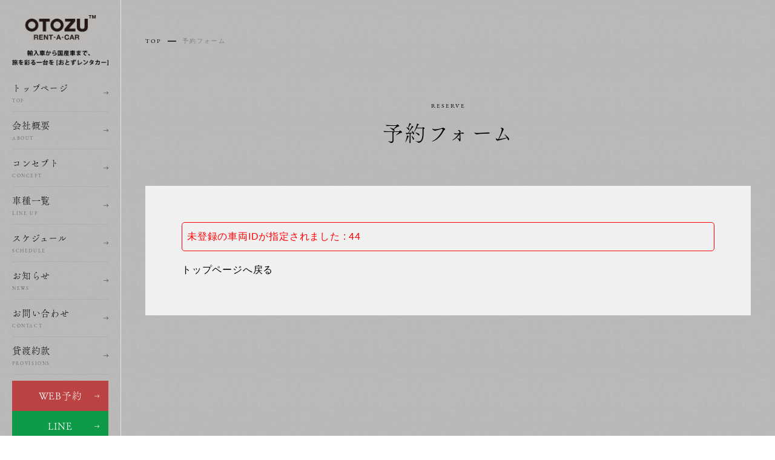

--- FILE ---
content_type: text/html; charset=UTF-8
request_url: https://otozu-rentacar.com/booking-car/?vid=44&ym=1682899200&invoke=rental_calendar&start=0&end=0&nonce=5f32b2e53b
body_size: 7660
content:
  <!DOCTYPE html>
  <html dir="ltr" lang="ja" prefix="og: https://ogp.me/ns#" class="no-js">

  <head>
    <meta charset="utf-8">
    <meta http-equiv="X-UA-Compatible" content="IE=edge" />
    <meta name="format-detection" content="telephone=no">
    <meta name="viewport" content="width=device-width user-scalable=no">
    
    <link rel="shortcut icon" href="https://otozu-rentacar.com/wp-content/themes/otozure-theme/favicon.ico">
    <link href="https://maxcdn.bootstrapcdn.com/font-awesome/4.7.0/css/font-awesome.min.css" rel="stylesheet">
    <link rel="stylesheet" href="https://use.typekit.net/okv1lkw.css">
    <link rel="stylesheet" href="https://otozu-rentacar.com/wp-content/themes/otozure-theme/style.css">
    <link rel="stylesheet" href="https://otozu-rentacar.com/wp-content/themes/otozure-theme/css/add_style.css">
    <script src="https://otozu-rentacar.com/wp-content/themes/otozure-theme/assets/js/jquery-2.1.3.js"></script>
    <script src="https://cdnjs.cloudflare.com/ajax/libs/gsap/3.10.4/gsap.min.js"></script>
    <script src="https://cdnjs.cloudflare.com/ajax/libs/gsap/3.10.4/ScrollTrigger.min.js"></script>
    <script src="https://otozu-rentacar.com/wp-content/themes/otozure-theme/assets/js/all.min.js"></script>
    <script>
      (function(d) {
        var config = {
            kitId: 'xjn0fhi',
            scriptTimeout: 3000,
            async: true
          },
          h = d.documentElement,
          t = setTimeout(function() {
            h.className = h.className.replace(/\bwf-loading\b/g, "") + " wf-inactive";
          }, config.scriptTimeout),
          tk = d.createElement("script"),
          f = false,
          s = d.getElementsByTagName("script")[0],
          a;
        h.className += " wf-loading";
        tk.src = 'https://use.typekit.net/' + config.kitId + '.js';
        tk.async = true;
        tk.onload = tk.onreadystatechange = function() {
          a = this.readyState;
          if (f || a && a != "complete" && a != "loaded") return;
          f = true;
          clearTimeout(t);
          try {
            Typekit.load(config)
          } catch (e) {}
        };
        s.parentNode.insertBefore(tk, s)
      })(document);
    </script>


    <!-- Google tag (gtag.js) -->
    <script async src="https://www.googletagmanager.com/gtag/js?id=UA-157807933-58"></script>
    <script>
      window.dataLayer = window.dataLayer || [];

      function gtag() {
        dataLayer.push(arguments);
      }
      gtag('js', new Date());

      gtag('config', 'UA-157807933-58');
    </script>
    <!-- Google tag (gtag.js) -->
    <script async src="https://www.googletagmanager.com/gtag/js?id=G-Y1V4YNGRFD"></script>
    <script>
      window.dataLayer = window.dataLayer || [];

      function gtag() {
        dataLayer.push(arguments);
      }
      gtag('js', new Date());

      gtag('config', 'G-Y1V4YNGRFD');
    </script>
    <!--[if lt IE 9]>
<script src="//cdnjs.cloudflare.com/ajax/libs/html5shiv/3.7.2/html5shiv.min.js"></script>
<script src="//cdnjs.cloudflare.com/ajax/libs/respond.js/1.4.2/respond.min.js"></script>
<![endif]-->
    
		<!-- All in One SEO 4.8.4.1 - aioseo.com -->
		<title>予約フォーム - おとずレンタカー</title>
	<meta name="description" content="%MTS_CONTENT%" />
	<meta name="robots" content="max-image-preview:large" />
	<link rel="canonical" href="https://otozu-rentacar.com/booking-car/" />
	<meta name="generator" content="All in One SEO (AIOSEO) 4.8.4.1" />
		<meta property="og:locale" content="ja_JP" />
		<meta property="og:site_name" content="おとずレンタカー -" />
		<meta property="og:type" content="article" />
		<meta property="og:title" content="予約フォーム - おとずレンタカー" />
		<meta property="og:description" content="%MTS_CONTENT%" />
		<meta property="og:url" content="https://otozu-rentacar.com/booking-car/" />
		<meta property="og:image" content="https://otozu-rentacar.com/wp-content/uploads/2025/07/ogp-1.png" />
		<meta property="og:image:secure_url" content="https://otozu-rentacar.com/wp-content/uploads/2025/07/ogp-1.png" />
		<meta property="og:image:width" content="1200" />
		<meta property="og:image:height" content="630" />
		<meta property="article:published_time" content="2022-10-03T06:25:40+00:00" />
		<meta property="article:modified_time" content="2022-11-02T02:42:55+00:00" />
		<meta name="twitter:card" content="summary_large_image" />
		<meta name="twitter:title" content="予約フォーム - おとずレンタカー" />
		<meta name="twitter:description" content="%MTS_CONTENT%" />
		<meta name="twitter:image" content="https://otozu-rentacar.com/wp-content/uploads/2025/07/ogp-1.png" />
		<script type="application/ld+json" class="aioseo-schema">
			{"@context":"https:\/\/schema.org","@graph":[{"@type":"BreadcrumbList","@id":"https:\/\/otozu-rentacar.com\/booking-car\/#breadcrumblist","itemListElement":[{"@type":"ListItem","@id":"https:\/\/otozu-rentacar.com#listItem","position":1,"name":"\u30db\u30fc\u30e0","item":"https:\/\/otozu-rentacar.com","nextItem":{"@type":"ListItem","@id":"https:\/\/otozu-rentacar.com\/booking-car\/#listItem","name":"\u4e88\u7d04\u30d5\u30a9\u30fc\u30e0"}},{"@type":"ListItem","@id":"https:\/\/otozu-rentacar.com\/booking-car\/#listItem","position":2,"name":"\u4e88\u7d04\u30d5\u30a9\u30fc\u30e0","previousItem":{"@type":"ListItem","@id":"https:\/\/otozu-rentacar.com#listItem","name":"\u30db\u30fc\u30e0"}}]},{"@type":"Organization","@id":"https:\/\/otozu-rentacar.com\/#organization","name":"\u304a\u3068\u305a\u30ec\u30f3\u30bf\u30ab\u30fc","url":"https:\/\/otozu-rentacar.com\/"},{"@type":"WebPage","@id":"https:\/\/otozu-rentacar.com\/booking-car\/#webpage","url":"https:\/\/otozu-rentacar.com\/booking-car\/","name":"\u4e88\u7d04\u30d5\u30a9\u30fc\u30e0 - \u304a\u3068\u305a\u30ec\u30f3\u30bf\u30ab\u30fc","description":"%MTS_CONTENT%","inLanguage":"ja","isPartOf":{"@id":"https:\/\/otozu-rentacar.com\/#website"},"breadcrumb":{"@id":"https:\/\/otozu-rentacar.com\/booking-car\/#breadcrumblist"},"datePublished":"2022-10-03T15:25:40+09:00","dateModified":"2022-11-02T11:42:55+09:00"},{"@type":"WebSite","@id":"https:\/\/otozu-rentacar.com\/#website","url":"https:\/\/otozu-rentacar.com\/","name":"\u304a\u3068\u305a\u30ec\u30f3\u30bf\u30ab\u30fc","inLanguage":"ja","publisher":{"@id":"https:\/\/otozu-rentacar.com\/#organization"}}]}
		</script>
		<!-- All in One SEO -->

<link rel='dns-prefetch' href='//www.google.com' />
<link rel='dns-prefetch' href='//s.w.org' />
<link rel='stylesheet' id='booking-car-css'  href='https://otozu-rentacar.com/wp-content/plugins/mts-car-booking/src/MTSCarBooking/css/mtsrcb-booking-car.css?ver=6.0.2' type='text/css' media='all' />
<link rel='stylesheet' id='wp-block-library-css'  href='https://otozu-rentacar.com/wp-includes/css/dist/block-library/style.min.css?ver=6.0.2' type='text/css' media='all' />
<style id='global-styles-inline-css' type='text/css'>
body{--wp--preset--color--black: #000000;--wp--preset--color--cyan-bluish-gray: #abb8c3;--wp--preset--color--white: #ffffff;--wp--preset--color--pale-pink: #f78da7;--wp--preset--color--vivid-red: #cf2e2e;--wp--preset--color--luminous-vivid-orange: #ff6900;--wp--preset--color--luminous-vivid-amber: #fcb900;--wp--preset--color--light-green-cyan: #7bdcb5;--wp--preset--color--vivid-green-cyan: #00d084;--wp--preset--color--pale-cyan-blue: #8ed1fc;--wp--preset--color--vivid-cyan-blue: #0693e3;--wp--preset--color--vivid-purple: #9b51e0;--wp--preset--gradient--vivid-cyan-blue-to-vivid-purple: linear-gradient(135deg,rgba(6,147,227,1) 0%,rgb(155,81,224) 100%);--wp--preset--gradient--light-green-cyan-to-vivid-green-cyan: linear-gradient(135deg,rgb(122,220,180) 0%,rgb(0,208,130) 100%);--wp--preset--gradient--luminous-vivid-amber-to-luminous-vivid-orange: linear-gradient(135deg,rgba(252,185,0,1) 0%,rgba(255,105,0,1) 100%);--wp--preset--gradient--luminous-vivid-orange-to-vivid-red: linear-gradient(135deg,rgba(255,105,0,1) 0%,rgb(207,46,46) 100%);--wp--preset--gradient--very-light-gray-to-cyan-bluish-gray: linear-gradient(135deg,rgb(238,238,238) 0%,rgb(169,184,195) 100%);--wp--preset--gradient--cool-to-warm-spectrum: linear-gradient(135deg,rgb(74,234,220) 0%,rgb(151,120,209) 20%,rgb(207,42,186) 40%,rgb(238,44,130) 60%,rgb(251,105,98) 80%,rgb(254,248,76) 100%);--wp--preset--gradient--blush-light-purple: linear-gradient(135deg,rgb(255,206,236) 0%,rgb(152,150,240) 100%);--wp--preset--gradient--blush-bordeaux: linear-gradient(135deg,rgb(254,205,165) 0%,rgb(254,45,45) 50%,rgb(107,0,62) 100%);--wp--preset--gradient--luminous-dusk: linear-gradient(135deg,rgb(255,203,112) 0%,rgb(199,81,192) 50%,rgb(65,88,208) 100%);--wp--preset--gradient--pale-ocean: linear-gradient(135deg,rgb(255,245,203) 0%,rgb(182,227,212) 50%,rgb(51,167,181) 100%);--wp--preset--gradient--electric-grass: linear-gradient(135deg,rgb(202,248,128) 0%,rgb(113,206,126) 100%);--wp--preset--gradient--midnight: linear-gradient(135deg,rgb(2,3,129) 0%,rgb(40,116,252) 100%);--wp--preset--duotone--dark-grayscale: url('#wp-duotone-dark-grayscale');--wp--preset--duotone--grayscale: url('#wp-duotone-grayscale');--wp--preset--duotone--purple-yellow: url('#wp-duotone-purple-yellow');--wp--preset--duotone--blue-red: url('#wp-duotone-blue-red');--wp--preset--duotone--midnight: url('#wp-duotone-midnight');--wp--preset--duotone--magenta-yellow: url('#wp-duotone-magenta-yellow');--wp--preset--duotone--purple-green: url('#wp-duotone-purple-green');--wp--preset--duotone--blue-orange: url('#wp-duotone-blue-orange');--wp--preset--font-size--small: 13px;--wp--preset--font-size--medium: 20px;--wp--preset--font-size--large: 36px;--wp--preset--font-size--x-large: 42px;}.has-black-color{color: var(--wp--preset--color--black) !important;}.has-cyan-bluish-gray-color{color: var(--wp--preset--color--cyan-bluish-gray) !important;}.has-white-color{color: var(--wp--preset--color--white) !important;}.has-pale-pink-color{color: var(--wp--preset--color--pale-pink) !important;}.has-vivid-red-color{color: var(--wp--preset--color--vivid-red) !important;}.has-luminous-vivid-orange-color{color: var(--wp--preset--color--luminous-vivid-orange) !important;}.has-luminous-vivid-amber-color{color: var(--wp--preset--color--luminous-vivid-amber) !important;}.has-light-green-cyan-color{color: var(--wp--preset--color--light-green-cyan) !important;}.has-vivid-green-cyan-color{color: var(--wp--preset--color--vivid-green-cyan) !important;}.has-pale-cyan-blue-color{color: var(--wp--preset--color--pale-cyan-blue) !important;}.has-vivid-cyan-blue-color{color: var(--wp--preset--color--vivid-cyan-blue) !important;}.has-vivid-purple-color{color: var(--wp--preset--color--vivid-purple) !important;}.has-black-background-color{background-color: var(--wp--preset--color--black) !important;}.has-cyan-bluish-gray-background-color{background-color: var(--wp--preset--color--cyan-bluish-gray) !important;}.has-white-background-color{background-color: var(--wp--preset--color--white) !important;}.has-pale-pink-background-color{background-color: var(--wp--preset--color--pale-pink) !important;}.has-vivid-red-background-color{background-color: var(--wp--preset--color--vivid-red) !important;}.has-luminous-vivid-orange-background-color{background-color: var(--wp--preset--color--luminous-vivid-orange) !important;}.has-luminous-vivid-amber-background-color{background-color: var(--wp--preset--color--luminous-vivid-amber) !important;}.has-light-green-cyan-background-color{background-color: var(--wp--preset--color--light-green-cyan) !important;}.has-vivid-green-cyan-background-color{background-color: var(--wp--preset--color--vivid-green-cyan) !important;}.has-pale-cyan-blue-background-color{background-color: var(--wp--preset--color--pale-cyan-blue) !important;}.has-vivid-cyan-blue-background-color{background-color: var(--wp--preset--color--vivid-cyan-blue) !important;}.has-vivid-purple-background-color{background-color: var(--wp--preset--color--vivid-purple) !important;}.has-black-border-color{border-color: var(--wp--preset--color--black) !important;}.has-cyan-bluish-gray-border-color{border-color: var(--wp--preset--color--cyan-bluish-gray) !important;}.has-white-border-color{border-color: var(--wp--preset--color--white) !important;}.has-pale-pink-border-color{border-color: var(--wp--preset--color--pale-pink) !important;}.has-vivid-red-border-color{border-color: var(--wp--preset--color--vivid-red) !important;}.has-luminous-vivid-orange-border-color{border-color: var(--wp--preset--color--luminous-vivid-orange) !important;}.has-luminous-vivid-amber-border-color{border-color: var(--wp--preset--color--luminous-vivid-amber) !important;}.has-light-green-cyan-border-color{border-color: var(--wp--preset--color--light-green-cyan) !important;}.has-vivid-green-cyan-border-color{border-color: var(--wp--preset--color--vivid-green-cyan) !important;}.has-pale-cyan-blue-border-color{border-color: var(--wp--preset--color--pale-cyan-blue) !important;}.has-vivid-cyan-blue-border-color{border-color: var(--wp--preset--color--vivid-cyan-blue) !important;}.has-vivid-purple-border-color{border-color: var(--wp--preset--color--vivid-purple) !important;}.has-vivid-cyan-blue-to-vivid-purple-gradient-background{background: var(--wp--preset--gradient--vivid-cyan-blue-to-vivid-purple) !important;}.has-light-green-cyan-to-vivid-green-cyan-gradient-background{background: var(--wp--preset--gradient--light-green-cyan-to-vivid-green-cyan) !important;}.has-luminous-vivid-amber-to-luminous-vivid-orange-gradient-background{background: var(--wp--preset--gradient--luminous-vivid-amber-to-luminous-vivid-orange) !important;}.has-luminous-vivid-orange-to-vivid-red-gradient-background{background: var(--wp--preset--gradient--luminous-vivid-orange-to-vivid-red) !important;}.has-very-light-gray-to-cyan-bluish-gray-gradient-background{background: var(--wp--preset--gradient--very-light-gray-to-cyan-bluish-gray) !important;}.has-cool-to-warm-spectrum-gradient-background{background: var(--wp--preset--gradient--cool-to-warm-spectrum) !important;}.has-blush-light-purple-gradient-background{background: var(--wp--preset--gradient--blush-light-purple) !important;}.has-blush-bordeaux-gradient-background{background: var(--wp--preset--gradient--blush-bordeaux) !important;}.has-luminous-dusk-gradient-background{background: var(--wp--preset--gradient--luminous-dusk) !important;}.has-pale-ocean-gradient-background{background: var(--wp--preset--gradient--pale-ocean) !important;}.has-electric-grass-gradient-background{background: var(--wp--preset--gradient--electric-grass) !important;}.has-midnight-gradient-background{background: var(--wp--preset--gradient--midnight) !important;}.has-small-font-size{font-size: var(--wp--preset--font-size--small) !important;}.has-medium-font-size{font-size: var(--wp--preset--font-size--medium) !important;}.has-large-font-size{font-size: var(--wp--preset--font-size--large) !important;}.has-x-large-font-size{font-size: var(--wp--preset--font-size--x-large) !important;}
</style>
<link rel='stylesheet' id='contact-form-7-css'  href='https://otozu-rentacar.com/wp-content/plugins/contact-form-7/includes/css/styles.css?ver=5.6.4' type='text/css' media='all' />
<script type='text/javascript' src='https://otozu-rentacar.com/wp-includes/js/jquery/jquery.min.js?ver=3.6.0' id='jquery-core-js'></script>
<script type='text/javascript' src='https://otozu-rentacar.com/wp-includes/js/jquery/jquery-migrate.min.js?ver=3.3.2' id='jquery-migrate-js'></script>
<script type='text/javascript' id='booking-car-js-extra'>
/* <![CDATA[ */
var localform = {"dateFormat":"Y\u5e74n\u6708j\u65e5 (D)","yearMonthFormat":"Y\u5e74n\u6708","week":["\u65e5","\u6708","\u706b","\u6c34","\u6728","\u91d1","\u571f"],"monthF":[],"monthM":[],"lang":"ja","ajaxurl":"https:\/\/otozu-rentacar.com\/wp-admin\/admin-ajax.php","nonce":"e65f2f5b1e"};
/* ]]> */
</script>
<script type='text/javascript' src='https://otozu-rentacar.com/wp-content/plugins/mts-car-booking/src/MTSCarBooking/js/booking-car.js?ver=6.0.2' id='booking-car-js'></script>
<link rel="https://api.w.org/" href="https://otozu-rentacar.com/wp-json/" /><link rel="alternate" type="application/json" href="https://otozu-rentacar.com/wp-json/wp/v2/pages/17" /><link rel="EditURI" type="application/rsd+xml" title="RSD" href="https://otozu-rentacar.com/xmlrpc.php?rsd" />
<link rel="wlwmanifest" type="application/wlwmanifest+xml" href="https://otozu-rentacar.com/wp-includes/wlwmanifest.xml" /> 
<meta name="generator" content="WordPress 6.0.2" />
<link rel='shortlink' href='https://otozu-rentacar.com/?p=17' />
<link rel="alternate" type="application/json+oembed" href="https://otozu-rentacar.com/wp-json/oembed/1.0/embed?url=https%3A%2F%2Fotozu-rentacar.com%2Fbooking-car%2F" />
<link rel="alternate" type="text/xml+oembed" href="https://otozu-rentacar.com/wp-json/oembed/1.0/embed?url=https%3A%2F%2Fotozu-rentacar.com%2Fbooking-car%2F&#038;format=xml" />
<style type="text/css">.grecaptcha-badge{ margin: 0 auto; }</style>  </head>

  <body class="page-template page-template-page-booking-car page-template-page-booking-car-php page page-id-17">
    <div class="wrapper">

            <div class="top-loading">
        <div class="top-loading_container">
                  </div>
      </div>
      
      <header class="header">

        <div class="header_container">

          <h1 class="header_logo">
            <a href="https://otozu-rentacar.com">
                              <img src="https://otozu-rentacar.com/wp-content/themes/otozure-theme/assets/img/header_logo_new.png" alt="輸入車から国産車まで、旅を彩る一台を「おとずレンタカー」" width="159">
                          </a>
          </h1>

          <nav class="header_gnavi">
            <ul class="header_gnavi_list">
              <li class="header_gnavi_list_item"><a href="https://otozu-rentacar.com"><span class="header_gnavi_list_item_ja">トップページ</span><span class="header_gnavi_list_item_en">TOP</span></a></li>
              <li class="header_gnavi_list_item"><a href="https://otozu-rentacar.com/about/"><span class="header_gnavi_list_item_ja">会社概要</span><span class="header_gnavi_list_item_en">ABOUT</span></a></li>
              <li class="header_gnavi_list_item"><a href="https://otozu-rentacar.com/concept/"><span class="header_gnavi_list_item_ja">コンセプト</span><span class="header_gnavi_list_item_en">CONCEPT</span></a></li>
              <li class="header_gnavi_list_item"><a href="https://otozu-rentacar.com/lineup/"><span class="header_gnavi_list_item_ja">車種一覧</span><span class="header_gnavi_list_item_en">LINE UP</span></a></li>
              <li class="header_gnavi_list_item"><a href="https://otozu-rentacar.com/schedule/"><span class="header_gnavi_list_item_ja">スケジュール</span><span class="header_gnavi_list_item_en">SCHEDULE</span></a></li>
              <li class="header_gnavi_list_item"><a href="https://otozu-rentacar.com/news/"><span class="header_gnavi_list_item_ja">お知らせ</span><span class="header_gnavi_list_item_en">NEWS</span></a></li>
              <li class="header_gnavi_list_item"><a href="https://otozu-rentacar.com/contact/"><span class="header_gnavi_list_item_ja">お問い合わせ</span><span class="header_gnavi_list_item_en">CONTACT</span></a></li>
              <li class="header_gnavi_list_item"><a href="https://otozu-rentacar.com/provisions/"><span class="header_gnavi_list_item_ja">貸渡約款</span><span class="header_gnavi_list_item_en">PROVISIONS</span></a></li>
            </ul>
          </nav>

          <ul class="header_btns">
            <li class="header_btns_item header_btns_item--red"><a href="https://otozu-rentacar.com/schedule/">WEB予約</a></li>
            <li class="header_btns_item header_btns_item--green"><a href="https://lin.ee/JE6FVpJ" target="_blank">LINE</a></li>
          </ul>

          <div class="header_tel">
            <a href="tel:090-5260-2460">
              <span class="header_tel_txt-01">お電話でのお問い合わせ</span>
              <span class="header_tel_txt-02">090-5260-2460</span>
            </a>
          </div>

          <div class="header-hamburger">
            <a href="#inline" class="modal-btn">
              <div class="hamburger" id="hamburger-6">
                <span class="line"></span>
                <span class="line short"></span>
                <span class="line"></span>
              </div>
            </a>
          </div>

        </div>

        <div id="inline" style="display:none;" class="overlay-navi">
          <div class="overlay-navi_container">
            <div class="overlay-navi_logo">
              <a href="https://otozu-rentacar.com"><img src="https://otozu-rentacar.com/wp-content/themes/otozure-theme/assets/img/header_logo_gray.png" alt="おとずレンタカー" width="160"></a>
            </div>
            <ul class="overlay-navi_list">
              <li class="overlay-navi_list_item">
                <a href="https://otozu-rentacar.com">
                  <span class="overlay-navi_list_item_ja">トップページ</span>
                  <span class="overlay-navi_list_item_en">TOP</span>
                </a>
              </li>
              <li class="overlay-navi_list_item">
                <a href="https://otozu-rentacar.com/about/">
                  <span class="overlay-navi_list_item_ja">会社概要</span>
                  <span class="overlay-navi_list_item_en">ABOUT</span>
                </a>
              </li>
              <li class="overlay-navi_list_item">
                <a href="https://otozu-rentacar.com/concept/">
                  <span class="overlay-navi_list_item_ja">コンセプト</span>
                  <span class="overlay-navi_list_item_en">CONCEPT</span>
                </a>
              </li>
              <li class="overlay-navi_list_item">
                <a href="https://otozu-rentacar.com/lineup/">
                  <span class="overlay-navi_list_item_ja">車種一覧</span>
                  <span class="overlay-navi_list_item_en">LINE UP</span>
                </a>
              </li>
              <li class="overlay-navi_list_item">
                <a href="https://otozu-rentacar.com/schedule/">
                  <span class="overlay-navi_list_item_ja">スケジュール</span>
                  <span class="overlay-navi_list_item_en">SCHEDULE</span>
                </a>
              </li>
              <li class="overlay-navi_list_item">
                <a href="https://otozu-rentacar.com/news/">
                  <span class="overlay-navi_list_item_ja">お知らせ</span>
                  <span class="overlay-navi_list_item_en">NEWS</span>
                </a>
              </li>
              <li class="overlay-navi_list_item">
                <a href="https://otozu-rentacar.com/contact/">
                  <span class="overlay-navi_list_item_ja">お問い合わせ</span>
                  <span class="overlay-navi_list_item_en">CONTACT</span>
                </a>
              </li>
              <li class="overlay-navi_list_item">
                <a href="https://otozu-rentacar.com/provisions/">
                  <span class="overlay-navi_list_item_ja">貸渡約款</span>
                  <span class="overlay-navi_list_item_en">PROVISIONS</span>
                </a>
              </li>
            </ul>
            <ul class="overlay-navi_sub-menu">
              <li class="overlay-navi_sub-menu_item"><a href="https://otozu-rentacar.com/low/">特定商法取引法に基づく表示</a></li>
              <li class="overlay-navi_sub-menu_item"><a href="https://otozu-rentacar.com/policy/">個人情報保護方針</a></li>
              <li class="overlay-navi_sub-menu_item"><a href="https://otozu-rentacar.com/sitemap/">サイトマップ</a></li>
            </ul>
            <div class="overlay-navi_col-02">
              <div class="overlay-navi_col-02_item">
                <p class="overlay-navi_col-02_item_heading">お電話でのお問い合わせ</p>
                <p class="overlay-navi_col-02_item_tel"><a href="tel:090-5260-2460">090-5260-2460</a></p>
                <p class="overlay-navi_col-02_item_txt inc-bottom_col-02_item_txt--center">
                  （担当：吉井）
                </p>
                <p class="overlay-navi_col-02_item_tel-small">繋がらない場合は、<br class="pc-none"><a href="tel:080-8359-2170">080-8359-2170</a>（繁村）までお願いいたします。</p>
                <div class="overlay-navi_col-02_item_info">
                  <dl class="overlay-navi_col-02_item_info_item">
                    <dt>営業時間</dt>
                    <dd>9：00〜17：00</dd>
                  </dl>
                  <dl class="overlay-navi_col-02_item_info_item">
                    <dt>定休日</dt>
                    <dd>なし（年末年始を除く）</dd>
                  </dl>
                </div>
              </div>
              <div class="overlay-navi_col-02_item overlay-navi_col-02_item_left">
                <div class="overlay-navi_col-02_item_left__left">
                  <p class="overlay-navi_col-02_item_heading">メールでのお問い合わせ</p>
                  <a href="https://otozu-rentacar.com/contact/" class="overlay-navi_col-02_item_btn">お問い合わせフォーム</a>
                </div>
                <div class="overlay-navi_col-02_item_left__right">
                  <p class="overlay-navi_col-02_item_heading">LINEでのお問い合わせ</p>
                  <a target="_blank" href="https://lin.ee/JE6FVpJ" class="overlay-navi_col-02_item_btn">LINE</a>
                </div>
              </div>
            </div>
            <div class="overlay-navi_insta">
              <a href="https://www.instagram.com/otozu.rent_a_car/" target="_blank">
                <img src="https://otozu-rentacar.com/wp-content/themes/otozure-theme/assets/img/insta.png" alt="instagram" width="35">
              </a>
            </div>
          </div>
        </div>

      </header><main class="main lower page booking-car">

  <div class="lower-head">
    <div class="lower-head_container">
      <div id="breadcrumb"><ul><li><a href="https://otozu-rentacar.com"><span>TOP</span></a></li><li><span>予約フォーム</span></li></ul></div>      <h2 class="heading-ptn-01 heading-ptn-01--mb-60"><span class="heading-ptn-01_en">RESERVE</span><span class="heading-ptn-01_ja">予約フォーム</span></h2>
    </div>
  </div>

  <div class="lower-container">

    <div class="lower-container_inner">
            <p>        <div id="mtsrcb-form-abort">
<div id="mts-message-pane" class="error">未登録の車両IDが指定されました : 44</div>
<div id="mtsrcb-abort-text"><a href="https://otozu-rentacar.com">トップページへ戻る</a></div>        </div>

</p>
                </div>

  </div>

</main>
  <aside class="inc-bottom">
    <div class="inc-bottom_container">
      <div class="inc-bottom_col-02">
        <div class="inc-bottom_col-02_item">
          <h2 class="heading-ptn-02 heading-ptn-02--mb-20 heading-ptn-02--white"><span class="heading-ptn-02_en">ACCESS TO NAGATO</span><span class="heading-ptn-02_ja">長門までのアクセス</span></h2>
          <div class="inc-bottom_col-02_item_contents inc-bottom_col-02_item_contents--01">
            <div class="btn-ptn-03 btn-ptn-03--new-window color-gray">
              <a href="https://nanavi.jp/news/28510/" target="_blank">新山口駅～長門市 直行便バス</a>
            </div>
          </div>
        </div>
        <div class="inc-bottom_col-02_item">
          <h2 class="heading-ptn-02 heading-ptn-02--mb-20 heading-ptn-02--white"><span class="heading-ptn-02_en">CONTACT</span><span class="heading-ptn-02_ja">お問い合わせ</span></h2>
          <div class="inc-bottom_col-02_item_contents inc-bottom_col-02_item_contents--02">
            <p class="inc-bottom_col-02_item_txt inc-bottom_col-02_item_txt--center">
              ご興味のある方は、お電話、お問い合わせフォーム<br>
              またはLINEにてお気軽にご相談ください。
            </p>
            <p class="inc-bottom_col-02_item_tel"><a href="tel:090-5260-2460">090-5260-2460<span>（吉井）</span></a></p>
            <p class="inc-bottom_col-02_item_tel-02">繋がらない場合は、<a href="tel:080-8359-2170">080-8359-2170</a>（繁村）までお願いいたします。</p>
            <div class="inc-bottom_col-02_item_info">
              <dl class="inc-bottom_col-02_item_info_item">
                <dt>営業時間</dt>
                <dd>9：00〜17：00</dd>
              </dl>
              <dl class="inc-bottom_col-02_item_info_item">
                <dt>定休日</dt>
                <dd>なし（年末年始を除く）</dd>
              </dl>
            </div>
            <div class="inc-bottom_col-02_btn">
              <a href="https://otozu-rentacar.com/contact/" class="inc-bottom_col-02_item_btn form">お問い合わせフォーム</a>
              <a target="_blank" href="https://lin.ee/JE6FVpJ" class="inc-bottom_col-02_item_btn line">LINE</a>
            </div>

          </div>
        </div>
      </div>
    </div>
  </aside>

  <a href="#" class="page-top">
    <img src="https://otozu-rentacar.com/wp-content/themes/otozure-theme/assets/img/pagetop.png" alt="PAGETOP" width="100">
  </a>


<footer class="footer">

        <div class="footer_container">
                    <div class="footer_bnr_top">
          <a href="https://tabiiro.jp/book/indivi/leisure/215902/" target="_blank"><img src="https://tabiiro.jp/book/indivi/leisure/215902/bnr/1000_70.jpg" border="0" alt="旅色で紹介されました"></a>
        </div>
        <ul class="footer_bnr">
          <li class="footer_bnr_item btn-ptn-03 btn-ptn-03--small btn-ptn-03--new-window color-gray"><a href="https://yumotoonsen.com/" target="_blank">長門湯本温泉 公式観光サイト</a></li>
          <li class="footer_bnr_item"><a href="https://nanavi.jp/" target="_blank"><img src="https://otozu-rentacar.com/wp-content/themes/otozure-theme/assets/img/bnr_nanavi.png" width="92" alt="ながと観光なびななび"></a></li>
          <li class="footer_bnr_item"><a href="https://nagatrip.nanavi.jp/" target="_blank"><img src="https://otozu-rentacar.com/wp-content/themes/otozure-theme/assets/img/bnr_nagatrip.png" width="133" alt="ナガトリップ"></a></li>
        </ul>
            <ul class="footer_links">
        <li class="footer_links_item"><a href="https://otozu-rentacar.com/low/"><span>特定商法取引法に基づく表示</span></a></li>
        <li class="footer_links_item"><a href="https://otozu-rentacar.com/policy/"><span>個人情報保護方針</span></a></li>
        <li class="footer_links_item"><a href="https://otozu-rentacar.com/sitemap/"><span>サイトマップ</span></a></li>
      </ul>
      <div class="footer_logo">
        <a href="https://otozu-rentacar.com">
          <img src="https://otozu-rentacar.com/wp-content/themes/otozure-theme/assets/img/footer_logo.png" alt="おとずレンタカー" width="194">
        </a>
      </div>
      <div class="footer_insta">
        <a href="https://www.instagram.com/otozu.rent_a_car/" target="_blank">
          <img src="https://otozu-rentacar.com/wp-content/themes/otozure-theme/assets/img/icon_instagram_black.png" alt="instagram" width="28">
        </a>
      </div>
      <small class="footer_copy ">© OTOZU RENT-A-CAR All Rights Reserved.</small>
      </div>
</footer>
</div>
<script type='text/javascript' src='https://otozu-rentacar.com/wp-content/plugins/contact-form-7/includes/swv/js/index.js?ver=5.6.4' id='swv-js'></script>
<script type='text/javascript' id='contact-form-7-js-extra'>
/* <![CDATA[ */
var wpcf7 = {"api":{"root":"https:\/\/otozu-rentacar.com\/wp-json\/","namespace":"contact-form-7\/v1"}};
/* ]]> */
</script>
<script type='text/javascript' src='https://otozu-rentacar.com/wp-content/plugins/contact-form-7/includes/js/index.js?ver=5.6.4' id='contact-form-7-js'></script>
<script type='text/javascript' id='google-invisible-recaptcha-js-before'>
var renderInvisibleReCaptcha = function() {

    for (var i = 0; i < document.forms.length; ++i) {
        var form = document.forms[i];
        var holder = form.querySelector('.inv-recaptcha-holder');

        if (null === holder) continue;
		holder.innerHTML = '';

         (function(frm){
			var cf7SubmitElm = frm.querySelector('.wpcf7-submit');
            var holderId = grecaptcha.render(holder,{
                'sitekey': '6Lf4piUjAAAAABWMgJwkE6ZXhyWSTNjjC4xSsk5e', 'size': 'invisible', 'badge' : 'inline',
                'callback' : function (recaptchaToken) {
					if((null !== cf7SubmitElm) && (typeof jQuery != 'undefined')){jQuery(frm).submit();grecaptcha.reset(holderId);return;}
					 HTMLFormElement.prototype.submit.call(frm);
                },
                'expired-callback' : function(){grecaptcha.reset(holderId);}
            });

			if(null !== cf7SubmitElm && (typeof jQuery != 'undefined') ){
				jQuery(cf7SubmitElm).off('click').on('click', function(clickEvt){
					clickEvt.preventDefault();
					grecaptcha.execute(holderId);
				});
			}
			else
			{
				frm.onsubmit = function (evt){evt.preventDefault();grecaptcha.execute(holderId);};
			}


        })(form);
    }
};
</script>
<script type='text/javascript' async defer src='https://www.google.com/recaptcha/api.js?onload=renderInvisibleReCaptcha&#038;render=explicit&#038;hl=ja' id='google-invisible-recaptcha-js'></script>
</body>

</html>

--- FILE ---
content_type: text/css
request_url: https://otozu-rentacar.com/wp-content/themes/otozure-theme/style.css
body_size: 25537
content:
/*!
 *  Font Awesome 4.7.0 by @davegandy - http://fontawesome.io - @fontawesome
 *  License - http://fontawesome.io/license (Font: SIL OFL 1.1, CSS: MIT License)
 */@font-face{font-family:"FontAwesome";src:url("./fonts//fontawesome-webfont.eot?v=4.7.0");src:url("./fonts//fontawesome-webfont.eot?#iefix&v=4.7.0") format("embedded-opentype"),url("./fonts//fontawesome-webfont.woff2?v=4.7.0") format("woff2"),url("./fonts//fontawesome-webfont.woff?v=4.7.0") format("woff"),url("./fonts//fontawesome-webfont.ttf?v=4.7.0") format("truetype"),url("./fonts//fontawesome-webfont.svg?v=4.7.0#fontawesomeregular") format("svg");font-weight:normal;font-style:normal}.fa{display:inline-block;font:normal normal normal 14px/1 FontAwesome;font-size:inherit;text-rendering:auto;-webkit-font-smoothing:antialiased;-moz-osx-font-smoothing:grayscale}.fa-lg{font-size:1.3333333333em;line-height:.75em;vertical-align:-15%}.fa-2x{font-size:2em}.fa-3x{font-size:3em}.fa-4x{font-size:4em}.fa-5x{font-size:5em}.fa-fw{width:1.2857142857em;text-align:center}.fa-ul{padding-left:0;margin-left:2.1428571429em;list-style-type:none}.fa-ul>li{position:relative}.fa-li{position:absolute;left:-2.1428571429em;width:2.1428571429em;top:.1428571429em;text-align:center}.fa-li.fa-lg{left:-1.8571428571em}.fa-border{padding:.2em .25em .15em;border:solid .08em #eee;border-radius:.1em}.fa-pull-left{float:left}.fa-pull-right{float:right}.fa.fa-pull-left{margin-right:.3em}.fa.fa-pull-right{margin-left:.3em}.pull-right{float:right}.pull-left{float:left}.fa.pull-left{margin-right:.3em}.fa.pull-right{margin-left:.3em}.fa-spin{-webkit-animation:fa-spin 2s infinite linear;animation:fa-spin 2s infinite linear}.fa-pulse{-webkit-animation:fa-spin 1s infinite steps(8);animation:fa-spin 1s infinite steps(8)}@-webkit-keyframes fa-spin{0%{-webkit-transform:rotate(0deg);transform:rotate(0deg)}100%{-webkit-transform:rotate(359deg);transform:rotate(359deg)}}@keyframes fa-spin{0%{-webkit-transform:rotate(0deg);transform:rotate(0deg)}100%{-webkit-transform:rotate(359deg);transform:rotate(359deg)}}.fa-rotate-90{-ms-filter:"progid:DXImageTransform.Microsoft.BasicImage(rotation=1)";-webkit-transform:rotate(90deg);-ms-transform:rotate(90deg);transform:rotate(90deg)}.fa-rotate-180{-ms-filter:"progid:DXImageTransform.Microsoft.BasicImage(rotation=2)";-webkit-transform:rotate(180deg);-ms-transform:rotate(180deg);transform:rotate(180deg)}.fa-rotate-270{-ms-filter:"progid:DXImageTransform.Microsoft.BasicImage(rotation=3)";-webkit-transform:rotate(270deg);-ms-transform:rotate(270deg);transform:rotate(270deg)}.fa-flip-horizontal{-ms-filter:"progid:DXImageTransform.Microsoft.BasicImage(rotation=0, mirror=1)";-webkit-transform:scale(-1, 1);-ms-transform:scale(-1, 1);transform:scale(-1, 1)}.fa-flip-vertical{-ms-filter:"progid:DXImageTransform.Microsoft.BasicImage(rotation=2, mirror=1)";-webkit-transform:scale(1, -1);-ms-transform:scale(1, -1);transform:scale(1, -1)}:root .fa-rotate-90,:root .fa-rotate-180,:root .fa-rotate-270,:root .fa-flip-horizontal,:root .fa-flip-vertical{filter:none}.fa-stack{position:relative;display:inline-block;width:2em;height:2em;line-height:2em;vertical-align:middle}.fa-stack-1x,.fa-stack-2x{position:absolute;left:0;width:100%;text-align:center}.fa-stack-1x{line-height:inherit}.fa-stack-2x{font-size:2em}.fa-inverse{color:#fff}.fa-glass:before{content:""}.fa-music:before{content:""}.fa-search:before{content:""}.fa-envelope-o:before{content:""}.fa-heart:before{content:""}.fa-star:before{content:""}.fa-star-o:before{content:""}.fa-user:before{content:""}.fa-film:before{content:""}.fa-th-large:before{content:""}.fa-th:before{content:""}.fa-th-list:before{content:""}.fa-check:before{content:""}.fa-remove:before,.fa-close:before,.fa-times:before{content:""}.fa-search-plus:before{content:""}.fa-search-minus:before{content:""}.fa-power-off:before{content:""}.fa-signal:before{content:""}.fa-gear:before,.fa-cog:before{content:""}.fa-trash-o:before{content:""}.fa-home:before{content:""}.fa-file-o:before{content:""}.fa-clock-o:before{content:""}.fa-road:before{content:""}.fa-download:before{content:""}.fa-arrow-circle-o-down:before{content:""}.fa-arrow-circle-o-up:before{content:""}.fa-inbox:before{content:""}.fa-play-circle-o:before{content:""}.fa-rotate-right:before,.fa-repeat:before{content:""}.fa-refresh:before{content:""}.fa-list-alt:before{content:""}.fa-lock:before{content:""}.fa-flag:before{content:""}.fa-headphones:before{content:""}.fa-volume-off:before{content:""}.fa-volume-down:before{content:""}.fa-volume-up:before{content:""}.fa-qrcode:before{content:""}.fa-barcode:before{content:""}.fa-tag:before{content:""}.fa-tags:before{content:""}.fa-book:before{content:""}.fa-bookmark:before{content:""}.fa-print:before{content:""}.fa-camera:before{content:""}.fa-font:before{content:""}.fa-bold:before{content:""}.fa-italic:before{content:""}.fa-text-height:before{content:""}.fa-text-width:before{content:""}.fa-align-left:before{content:""}.fa-align-center:before{content:""}.fa-align-right:before{content:""}.fa-align-justify:before{content:""}.fa-list:before{content:""}.fa-dedent:before,.fa-outdent:before{content:""}.fa-indent:before{content:""}.fa-video-camera:before{content:""}.fa-photo:before,.fa-image:before,.fa-picture-o:before{content:""}.fa-pencil:before{content:""}.fa-map-marker:before{content:""}.fa-adjust:before{content:""}.fa-tint:before{content:""}.fa-edit:before,.fa-pencil-square-o:before{content:""}.fa-share-square-o:before{content:""}.fa-check-square-o:before{content:""}.fa-arrows:before{content:""}.fa-step-backward:before{content:""}.fa-fast-backward:before{content:""}.fa-backward:before{content:""}.fa-play:before{content:""}.fa-pause:before{content:""}.fa-stop:before{content:""}.fa-forward:before{content:""}.fa-fast-forward:before{content:""}.fa-step-forward:before{content:""}.fa-eject:before{content:""}.fa-chevron-left:before{content:""}.fa-chevron-right:before{content:""}.fa-plus-circle:before{content:""}.fa-minus-circle:before{content:""}.fa-times-circle:before{content:""}.fa-check-circle:before{content:""}.fa-question-circle:before{content:""}.fa-info-circle:before{content:""}.fa-crosshairs:before{content:""}.fa-times-circle-o:before{content:""}.fa-check-circle-o:before{content:""}.fa-ban:before{content:""}.fa-arrow-left:before{content:""}.fa-arrow-right:before{content:""}.fa-arrow-up:before{content:""}.fa-arrow-down:before{content:""}.fa-mail-forward:before,.fa-share:before{content:""}.fa-expand:before{content:""}.fa-compress:before{content:""}.fa-plus:before{content:""}.fa-minus:before{content:""}.fa-asterisk:before{content:""}.fa-exclamation-circle:before{content:""}.fa-gift:before{content:""}.fa-leaf:before{content:""}.fa-fire:before{content:""}.fa-eye:before{content:""}.fa-eye-slash:before{content:""}.fa-warning:before,.fa-exclamation-triangle:before{content:""}.fa-plane:before{content:""}.fa-calendar:before{content:""}.fa-random:before{content:""}.fa-comment:before{content:""}.fa-magnet:before{content:""}.fa-chevron-up:before{content:""}.fa-chevron-down:before{content:""}.fa-retweet:before{content:""}.fa-shopping-cart:before{content:""}.fa-folder:before{content:""}.fa-folder-open:before{content:""}.fa-arrows-v:before{content:""}.fa-arrows-h:before{content:""}.fa-bar-chart-o:before,.fa-bar-chart:before{content:""}.fa-twitter-square:before{content:""}.fa-facebook-square:before{content:""}.fa-camera-retro:before{content:""}.fa-key:before{content:""}.fa-gears:before,.fa-cogs:before{content:""}.fa-comments:before{content:""}.fa-thumbs-o-up:before{content:""}.fa-thumbs-o-down:before{content:""}.fa-star-half:before{content:""}.fa-heart-o:before{content:""}.fa-sign-out:before{content:""}.fa-linkedin-square:before{content:""}.fa-thumb-tack:before{content:""}.fa-external-link:before{content:""}.fa-sign-in:before{content:""}.fa-trophy:before{content:""}.fa-github-square:before{content:""}.fa-upload:before{content:""}.fa-lemon-o:before{content:""}.fa-phone:before{content:""}.fa-square-o:before{content:""}.fa-bookmark-o:before{content:""}.fa-phone-square:before{content:""}.fa-twitter:before{content:""}.fa-facebook-f:before,.fa-facebook:before{content:""}.fa-github:before{content:""}.fa-unlock:before{content:""}.fa-credit-card:before{content:""}.fa-feed:before,.fa-rss:before{content:""}.fa-hdd-o:before{content:""}.fa-bullhorn:before{content:""}.fa-bell:before{content:""}.fa-certificate:before{content:""}.fa-hand-o-right:before{content:""}.fa-hand-o-left:before{content:""}.fa-hand-o-up:before{content:""}.fa-hand-o-down:before{content:""}.fa-arrow-circle-left:before{content:""}.fa-arrow-circle-right:before{content:""}.fa-arrow-circle-up:before{content:""}.fa-arrow-circle-down:before{content:""}.fa-globe:before{content:""}.fa-wrench:before{content:""}.fa-tasks:before{content:""}.fa-filter:before{content:""}.fa-briefcase:before{content:""}.fa-arrows-alt:before{content:""}.fa-group:before,.fa-users:before{content:""}.fa-chain:before,.fa-link:before{content:""}.fa-cloud:before{content:""}.fa-flask:before{content:""}.fa-cut:before,.fa-scissors:before{content:""}.fa-copy:before,.fa-files-o:before{content:""}.fa-paperclip:before{content:""}.fa-save:before,.fa-floppy-o:before{content:""}.fa-square:before{content:""}.fa-navicon:before,.fa-reorder:before,.fa-bars:before{content:""}.fa-list-ul:before{content:""}.fa-list-ol:before{content:""}.fa-strikethrough:before{content:""}.fa-underline:before{content:""}.fa-table:before{content:""}.fa-magic:before{content:""}.fa-truck:before{content:""}.fa-pinterest:before{content:""}.fa-pinterest-square:before{content:""}.fa-google-plus-square:before{content:""}.fa-google-plus:before{content:""}.fa-money:before{content:""}.fa-caret-down:before{content:""}.fa-caret-up:before{content:""}.fa-caret-left:before{content:""}.fa-caret-right:before{content:""}.fa-columns:before{content:""}.fa-unsorted:before,.fa-sort:before{content:""}.fa-sort-down:before,.fa-sort-desc:before{content:""}.fa-sort-up:before,.fa-sort-asc:before{content:""}.fa-envelope:before{content:""}.fa-linkedin:before{content:""}.fa-rotate-left:before,.fa-undo:before{content:""}.fa-legal:before,.fa-gavel:before{content:""}.fa-dashboard:before,.fa-tachometer:before{content:""}.fa-comment-o:before{content:""}.fa-comments-o:before{content:""}.fa-flash:before,.fa-bolt:before{content:""}.fa-sitemap:before{content:""}.fa-umbrella:before{content:""}.fa-paste:before,.fa-clipboard:before{content:""}.fa-lightbulb-o:before{content:""}.fa-exchange:before{content:""}.fa-cloud-download:before{content:""}.fa-cloud-upload:before{content:""}.fa-user-md:before{content:""}.fa-stethoscope:before{content:""}.fa-suitcase:before{content:""}.fa-bell-o:before{content:""}.fa-coffee:before{content:""}.fa-cutlery:before{content:""}.fa-file-text-o:before{content:""}.fa-building-o:before{content:""}.fa-hospital-o:before{content:""}.fa-ambulance:before{content:""}.fa-medkit:before{content:""}.fa-fighter-jet:before{content:""}.fa-beer:before{content:""}.fa-h-square:before{content:""}.fa-plus-square:before{content:""}.fa-angle-double-left:before{content:""}.fa-angle-double-right:before{content:""}.fa-angle-double-up:before{content:""}.fa-angle-double-down:before{content:""}.fa-angle-left:before{content:""}.fa-angle-right:before{content:""}.fa-angle-up:before{content:""}.fa-angle-down:before{content:""}.fa-desktop:before{content:""}.fa-laptop:before{content:""}.fa-tablet:before{content:""}.fa-mobile-phone:before,.fa-mobile:before{content:""}.fa-circle-o:before{content:""}.fa-quote-left:before{content:""}.fa-quote-right:before{content:""}.fa-spinner:before{content:""}.fa-circle:before{content:""}.fa-mail-reply:before,.fa-reply:before{content:""}.fa-github-alt:before{content:""}.fa-folder-o:before{content:""}.fa-folder-open-o:before{content:""}.fa-smile-o:before{content:""}.fa-frown-o:before{content:""}.fa-meh-o:before{content:""}.fa-gamepad:before{content:""}.fa-keyboard-o:before{content:""}.fa-flag-o:before{content:""}.fa-flag-checkered:before{content:""}.fa-terminal:before{content:""}.fa-code:before{content:""}.fa-mail-reply-all:before,.fa-reply-all:before{content:""}.fa-star-half-empty:before,.fa-star-half-full:before,.fa-star-half-o:before{content:""}.fa-location-arrow:before{content:""}.fa-crop:before{content:""}.fa-code-fork:before{content:""}.fa-unlink:before,.fa-chain-broken:before{content:""}.fa-question:before{content:""}.fa-info:before{content:""}.fa-exclamation:before{content:""}.fa-superscript:before{content:""}.fa-subscript:before{content:""}.fa-eraser:before{content:""}.fa-puzzle-piece:before{content:""}.fa-microphone:before{content:""}.fa-microphone-slash:before{content:""}.fa-shield:before{content:""}.fa-calendar-o:before{content:""}.fa-fire-extinguisher:before{content:""}.fa-rocket:before{content:""}.fa-maxcdn:before{content:""}.fa-chevron-circle-left:before{content:""}.fa-chevron-circle-right:before{content:""}.fa-chevron-circle-up:before{content:""}.fa-chevron-circle-down:before{content:""}.fa-html5:before{content:""}.fa-css3:before{content:""}.fa-anchor:before{content:""}.fa-unlock-alt:before{content:""}.fa-bullseye:before{content:""}.fa-ellipsis-h:before{content:""}.fa-ellipsis-v:before{content:""}.fa-rss-square:before{content:""}.fa-play-circle:before{content:""}.fa-ticket:before{content:""}.fa-minus-square:before{content:""}.fa-minus-square-o:before{content:""}.fa-level-up:before{content:""}.fa-level-down:before{content:""}.fa-check-square:before{content:""}.fa-pencil-square:before{content:""}.fa-external-link-square:before{content:""}.fa-share-square:before{content:""}.fa-compass:before{content:""}.fa-toggle-down:before,.fa-caret-square-o-down:before{content:""}.fa-toggle-up:before,.fa-caret-square-o-up:before{content:""}.fa-toggle-right:before,.fa-caret-square-o-right:before{content:""}.fa-euro:before,.fa-eur:before{content:""}.fa-gbp:before{content:""}.fa-dollar:before,.fa-usd:before{content:""}.fa-rupee:before,.fa-inr:before{content:""}.fa-cny:before,.fa-rmb:before,.fa-yen:before,.fa-jpy:before{content:""}.fa-ruble:before,.fa-rouble:before,.fa-rub:before{content:""}.fa-won:before,.fa-krw:before{content:""}.fa-bitcoin:before,.fa-btc:before{content:""}.fa-file:before{content:""}.fa-file-text:before{content:""}.fa-sort-alpha-asc:before{content:""}.fa-sort-alpha-desc:before{content:""}.fa-sort-amount-asc:before{content:""}.fa-sort-amount-desc:before{content:""}.fa-sort-numeric-asc:before{content:""}.fa-sort-numeric-desc:before{content:""}.fa-thumbs-up:before{content:""}.fa-thumbs-down:before{content:""}.fa-youtube-square:before{content:""}.fa-youtube:before{content:""}.fa-xing:before{content:""}.fa-xing-square:before{content:""}.fa-youtube-play:before{content:""}.fa-dropbox:before{content:""}.fa-stack-overflow:before{content:""}.fa-instagram:before{content:""}.fa-flickr:before{content:""}.fa-adn:before{content:""}.fa-bitbucket:before{content:""}.fa-bitbucket-square:before{content:""}.fa-tumblr:before{content:""}.fa-tumblr-square:before{content:""}.fa-long-arrow-down:before{content:""}.fa-long-arrow-up:before{content:""}.fa-long-arrow-left:before{content:""}.fa-long-arrow-right:before{content:""}.fa-apple:before{content:""}.fa-windows:before{content:""}.fa-android:before{content:""}.fa-linux:before{content:""}.fa-dribbble:before{content:""}.fa-skype:before{content:""}.fa-foursquare:before{content:""}.fa-trello:before{content:""}.fa-female:before{content:""}.fa-male:before{content:""}.fa-gittip:before,.fa-gratipay:before{content:""}.fa-sun-o:before{content:""}.fa-moon-o:before{content:""}.fa-archive:before{content:""}.fa-bug:before{content:""}.fa-vk:before{content:""}.fa-weibo:before{content:""}.fa-renren:before{content:""}.fa-pagelines:before{content:""}.fa-stack-exchange:before{content:""}.fa-arrow-circle-o-right:before{content:""}.fa-arrow-circle-o-left:before{content:""}.fa-toggle-left:before,.fa-caret-square-o-left:before{content:""}.fa-dot-circle-o:before{content:""}.fa-wheelchair:before{content:""}.fa-vimeo-square:before{content:""}.fa-turkish-lira:before,.fa-try:before{content:""}.fa-plus-square-o:before{content:""}.fa-space-shuttle:before{content:""}.fa-slack:before{content:""}.fa-envelope-square:before{content:""}.fa-wordpress:before{content:""}.fa-openid:before{content:""}.fa-institution:before,.fa-bank:before,.fa-university:before{content:""}.fa-mortar-board:before,.fa-graduation-cap:before{content:""}.fa-yahoo:before{content:""}.fa-google:before{content:""}.fa-reddit:before{content:""}.fa-reddit-square:before{content:""}.fa-stumbleupon-circle:before{content:""}.fa-stumbleupon:before{content:""}.fa-delicious:before{content:""}.fa-digg:before{content:""}.fa-pied-piper-pp:before{content:""}.fa-pied-piper-alt:before{content:""}.fa-drupal:before{content:""}.fa-joomla:before{content:""}.fa-language:before{content:""}.fa-fax:before{content:""}.fa-building:before{content:""}.fa-child:before{content:""}.fa-paw:before{content:""}.fa-spoon:before{content:""}.fa-cube:before{content:""}.fa-cubes:before{content:""}.fa-behance:before{content:""}.fa-behance-square:before{content:""}.fa-steam:before{content:""}.fa-steam-square:before{content:""}.fa-recycle:before{content:""}.fa-automobile:before,.fa-car:before{content:""}.fa-cab:before,.fa-taxi:before{content:""}.fa-tree:before{content:""}.fa-spotify:before{content:""}.fa-deviantart:before{content:""}.fa-soundcloud:before{content:""}.fa-database:before{content:""}.fa-file-pdf-o:before{content:""}.fa-file-word-o:before{content:""}.fa-file-excel-o:before{content:""}.fa-file-powerpoint-o:before{content:""}.fa-file-photo-o:before,.fa-file-picture-o:before,.fa-file-image-o:before{content:""}.fa-file-zip-o:before,.fa-file-archive-o:before{content:""}.fa-file-sound-o:before,.fa-file-audio-o:before{content:""}.fa-file-movie-o:before,.fa-file-video-o:before{content:""}.fa-file-code-o:before{content:""}.fa-vine:before{content:""}.fa-codepen:before{content:""}.fa-jsfiddle:before{content:""}.fa-life-bouy:before,.fa-life-buoy:before,.fa-life-saver:before,.fa-support:before,.fa-life-ring:before{content:""}.fa-circle-o-notch:before{content:""}.fa-ra:before,.fa-resistance:before,.fa-rebel:before{content:""}.fa-ge:before,.fa-empire:before{content:""}.fa-git-square:before{content:""}.fa-git:before{content:""}.fa-y-combinator-square:before,.fa-yc-square:before,.fa-hacker-news:before{content:""}.fa-tencent-weibo:before{content:""}.fa-qq:before{content:""}.fa-wechat:before,.fa-weixin:before{content:""}.fa-send:before,.fa-paper-plane:before{content:""}.fa-send-o:before,.fa-paper-plane-o:before{content:""}.fa-history:before{content:""}.fa-circle-thin:before{content:""}.fa-header:before{content:""}.fa-paragraph:before{content:""}.fa-sliders:before{content:""}.fa-share-alt:before{content:""}.fa-share-alt-square:before{content:""}.fa-bomb:before{content:""}.fa-soccer-ball-o:before,.fa-futbol-o:before{content:""}.fa-tty:before{content:""}.fa-binoculars:before{content:""}.fa-plug:before{content:""}.fa-slideshare:before{content:""}.fa-twitch:before{content:""}.fa-yelp:before{content:""}.fa-newspaper-o:before{content:""}.fa-wifi:before{content:""}.fa-calculator:before{content:""}.fa-paypal:before{content:""}.fa-google-wallet:before{content:""}.fa-cc-visa:before{content:""}.fa-cc-mastercard:before{content:""}.fa-cc-discover:before{content:""}.fa-cc-amex:before{content:""}.fa-cc-paypal:before{content:""}.fa-cc-stripe:before{content:""}.fa-bell-slash:before{content:""}.fa-bell-slash-o:before{content:""}.fa-trash:before{content:""}.fa-copyright:before{content:""}.fa-at:before{content:""}.fa-eyedropper:before{content:""}.fa-paint-brush:before{content:""}.fa-birthday-cake:before{content:""}.fa-area-chart:before{content:""}.fa-pie-chart:before{content:""}.fa-line-chart:before{content:""}.fa-lastfm:before{content:""}.fa-lastfm-square:before{content:""}.fa-toggle-off:before{content:""}.fa-toggle-on:before{content:""}.fa-bicycle:before{content:""}.fa-bus:before{content:""}.fa-ioxhost:before{content:""}.fa-angellist:before{content:""}.fa-cc:before{content:""}.fa-shekel:before,.fa-sheqel:before,.fa-ils:before{content:""}.fa-meanpath:before{content:""}.fa-buysellads:before{content:""}.fa-connectdevelop:before{content:""}.fa-dashcube:before{content:""}.fa-forumbee:before{content:""}.fa-leanpub:before{content:""}.fa-sellsy:before{content:""}.fa-shirtsinbulk:before{content:""}.fa-simplybuilt:before{content:""}.fa-skyatlas:before{content:""}.fa-cart-plus:before{content:""}.fa-cart-arrow-down:before{content:""}.fa-diamond:before{content:""}.fa-ship:before{content:""}.fa-user-secret:before{content:""}.fa-motorcycle:before{content:""}.fa-street-view:before{content:""}.fa-heartbeat:before{content:""}.fa-venus:before{content:""}.fa-mars:before{content:""}.fa-mercury:before{content:""}.fa-intersex:before,.fa-transgender:before{content:""}.fa-transgender-alt:before{content:""}.fa-venus-double:before{content:""}.fa-mars-double:before{content:""}.fa-venus-mars:before{content:""}.fa-mars-stroke:before{content:""}.fa-mars-stroke-v:before{content:""}.fa-mars-stroke-h:before{content:""}.fa-neuter:before{content:""}.fa-genderless:before{content:""}.fa-facebook-official:before{content:""}.fa-pinterest-p:before{content:""}.fa-whatsapp:before{content:""}.fa-server:before{content:""}.fa-user-plus:before{content:""}.fa-user-times:before{content:""}.fa-hotel:before,.fa-bed:before{content:""}.fa-viacoin:before{content:""}.fa-train:before{content:""}.fa-subway:before{content:""}.fa-medium:before{content:""}.fa-yc:before,.fa-y-combinator:before{content:""}.fa-optin-monster:before{content:""}.fa-opencart:before{content:""}.fa-expeditedssl:before{content:""}.fa-battery-4:before,.fa-battery:before,.fa-battery-full:before{content:""}.fa-battery-3:before,.fa-battery-three-quarters:before{content:""}.fa-battery-2:before,.fa-battery-half:before{content:""}.fa-battery-1:before,.fa-battery-quarter:before{content:""}.fa-battery-0:before,.fa-battery-empty:before{content:""}.fa-mouse-pointer:before{content:""}.fa-i-cursor:before{content:""}.fa-object-group:before{content:""}.fa-object-ungroup:before{content:""}.fa-sticky-note:before{content:""}.fa-sticky-note-o:before{content:""}.fa-cc-jcb:before{content:""}.fa-cc-diners-club:before{content:""}.fa-clone:before{content:""}.fa-balance-scale:before{content:""}.fa-hourglass-o:before{content:""}.fa-hourglass-1:before,.fa-hourglass-start:before{content:""}.fa-hourglass-2:before,.fa-hourglass-half:before{content:""}.fa-hourglass-3:before,.fa-hourglass-end:before{content:""}.fa-hourglass:before{content:""}.fa-hand-grab-o:before,.fa-hand-rock-o:before{content:""}.fa-hand-stop-o:before,.fa-hand-paper-o:before{content:""}.fa-hand-scissors-o:before{content:""}.fa-hand-lizard-o:before{content:""}.fa-hand-spock-o:before{content:""}.fa-hand-pointer-o:before{content:""}.fa-hand-peace-o:before{content:""}.fa-trademark:before{content:""}.fa-registered:before{content:""}.fa-creative-commons:before{content:""}.fa-gg:before{content:""}.fa-gg-circle:before{content:""}.fa-tripadvisor:before{content:""}.fa-odnoklassniki:before{content:""}.fa-odnoklassniki-square:before{content:""}.fa-get-pocket:before{content:""}.fa-wikipedia-w:before{content:""}.fa-safari:before{content:""}.fa-chrome:before{content:""}.fa-firefox:before{content:""}.fa-opera:before{content:""}.fa-internet-explorer:before{content:""}.fa-tv:before,.fa-television:before{content:""}.fa-contao:before{content:""}.fa-500px:before{content:""}.fa-amazon:before{content:""}.fa-calendar-plus-o:before{content:""}.fa-calendar-minus-o:before{content:""}.fa-calendar-times-o:before{content:""}.fa-calendar-check-o:before{content:""}.fa-industry:before{content:""}.fa-map-pin:before{content:""}.fa-map-signs:before{content:""}.fa-map-o:before{content:""}.fa-map:before{content:""}.fa-commenting:before{content:""}.fa-commenting-o:before{content:""}.fa-houzz:before{content:""}.fa-vimeo:before{content:""}.fa-black-tie:before{content:""}.fa-fonticons:before{content:""}.fa-reddit-alien:before{content:""}.fa-edge:before{content:""}.fa-credit-card-alt:before{content:""}.fa-codiepie:before{content:""}.fa-modx:before{content:""}.fa-fort-awesome:before{content:""}.fa-usb:before{content:""}.fa-product-hunt:before{content:""}.fa-mixcloud:before{content:""}.fa-scribd:before{content:""}.fa-pause-circle:before{content:""}.fa-pause-circle-o:before{content:""}.fa-stop-circle:before{content:""}.fa-stop-circle-o:before{content:""}.fa-shopping-bag:before{content:""}.fa-shopping-basket:before{content:""}.fa-hashtag:before{content:""}.fa-bluetooth:before{content:""}.fa-bluetooth-b:before{content:""}.fa-percent:before{content:""}.fa-gitlab:before{content:""}.fa-wpbeginner:before{content:""}.fa-wpforms:before{content:""}.fa-envira:before{content:""}.fa-universal-access:before{content:""}.fa-wheelchair-alt:before{content:""}.fa-question-circle-o:before{content:""}.fa-blind:before{content:""}.fa-audio-description:before{content:""}.fa-volume-control-phone:before{content:""}.fa-braille:before{content:""}.fa-assistive-listening-systems:before{content:""}.fa-asl-interpreting:before,.fa-american-sign-language-interpreting:before{content:""}.fa-deafness:before,.fa-hard-of-hearing:before,.fa-deaf:before{content:""}.fa-glide:before{content:""}.fa-glide-g:before{content:""}.fa-signing:before,.fa-sign-language:before{content:""}.fa-low-vision:before{content:""}.fa-viadeo:before{content:""}.fa-viadeo-square:before{content:""}.fa-snapchat:before{content:""}.fa-snapchat-ghost:before{content:""}.fa-snapchat-square:before{content:""}.fa-pied-piper:before{content:""}.fa-first-order:before{content:""}.fa-yoast:before{content:""}.fa-themeisle:before{content:""}.fa-google-plus-circle:before,.fa-google-plus-official:before{content:""}.fa-fa:before,.fa-font-awesome:before{content:""}.fa-handshake-o:before{content:""}.fa-envelope-open:before{content:""}.fa-envelope-open-o:before{content:""}.fa-linode:before{content:""}.fa-address-book:before{content:""}.fa-address-book-o:before{content:""}.fa-vcard:before,.fa-address-card:before{content:""}.fa-vcard-o:before,.fa-address-card-o:before{content:""}.fa-user-circle:before{content:""}.fa-user-circle-o:before{content:""}.fa-user-o:before{content:""}.fa-id-badge:before{content:""}.fa-drivers-license:before,.fa-id-card:before{content:""}.fa-drivers-license-o:before,.fa-id-card-o:before{content:""}.fa-quora:before{content:""}.fa-free-code-camp:before{content:""}.fa-telegram:before{content:""}.fa-thermometer-4:before,.fa-thermometer:before,.fa-thermometer-full:before{content:""}.fa-thermometer-3:before,.fa-thermometer-three-quarters:before{content:""}.fa-thermometer-2:before,.fa-thermometer-half:before{content:""}.fa-thermometer-1:before,.fa-thermometer-quarter:before{content:""}.fa-thermometer-0:before,.fa-thermometer-empty:before{content:""}.fa-shower:before{content:""}.fa-bathtub:before,.fa-s15:before,.fa-bath:before{content:""}.fa-podcast:before{content:""}.fa-window-maximize:before{content:""}.fa-window-minimize:before{content:""}.fa-window-restore:before{content:""}.fa-times-rectangle:before,.fa-window-close:before{content:""}.fa-times-rectangle-o:before,.fa-window-close-o:before{content:""}.fa-bandcamp:before{content:""}.fa-grav:before{content:""}.fa-etsy:before{content:""}.fa-imdb:before{content:""}.fa-ravelry:before{content:""}.fa-eercast:before{content:""}.fa-microchip:before{content:""}.fa-snowflake-o:before{content:""}.fa-superpowers:before{content:""}.fa-wpexplorer:before{content:""}.fa-meetup:before{content:""}.sr-only{position:absolute;width:1px;height:1px;padding:0;margin:-1px;overflow:hidden;clip:rect(0, 0, 0, 0);border:0}.sr-only-focusable:active,.sr-only-focusable:focus{position:static;width:auto;height:auto;margin:0;overflow:visible;clip:auto}html{box-sizing:border-box}*,*::after,*::before{box-sizing:inherit}button,[type=button],[type=reset],[type=submit]{appearance:none;background-color:#000;border:0;border-radius:3px;color:#fff;cursor:pointer;display:inline-block;font-family:-apple-system,BlinkMacSystemFont,"Avenir Next","Avenir","Segoe UI","Lucida Grande","Helvetica Neue","Helvetica","Fira Sans","Roboto","Noto","Droid Sans","Cantarell","Oxygen","Ubuntu","Franklin Gothic Medium","Century Gothic","Liberation Sans",sans-serif;font-size:16px;-webkit-font-smoothing:antialiased;font-weight:600;line-height:1;padding:.9375em 1.875em;text-align:center;text-decoration:none;transition:background-color 150ms ease;user-select:none;vertical-align:middle;white-space:nowrap}button:hover,[type=button]:hover,[type=reset]:hover,[type=submit]:hover{background-color:#000;color:#fff}button:disabled,[type=button]:disabled,[type=reset]:disabled,[type=submit]:disabled{cursor:not-allowed;opacity:.5}button:disabled:hover,[type=button]:disabled:hover,[type=reset]:disabled:hover,[type=submit]:disabled:hover{background-color:#000}fieldset{background-color:rgba(0,0,0,0);border:0;margin:0;padding:0}legend{font-weight:600;margin-bottom:.46875em;padding:0}label{display:block;font-weight:600;margin-bottom:.46875em}input,select,textarea{display:block;font-family:-apple-system,BlinkMacSystemFont,"Avenir Next","Avenir","Segoe UI","Lucida Grande","Helvetica Neue","Helvetica","Fira Sans","Roboto","Noto","Droid Sans","Cantarell","Oxygen","Ubuntu","Franklin Gothic Medium","Century Gothic","Liberation Sans",sans-serif;font-size:16px}[type=color],[type=date],[type=datetime],[type=datetime-local],[type=email],[type=month],[type=number],[type=password],[type=search],[type=tel],[type=text],[type=time],[type=url],[type=week],input:not([type]),textarea{appearance:none;background-color:#fff;border:1px solid #ddd;border-radius:3px;box-shadow:inset 0 1px 3px rgba(0,0,0,.06);box-sizing:border-box;margin-bottom:.9375em;padding:.625em;transition:border-color 150ms ease;width:100%}[type=color]:hover,[type=date]:hover,[type=datetime]:hover,[type=datetime-local]:hover,[type=email]:hover,[type=month]:hover,[type=number]:hover,[type=password]:hover,[type=search]:hover,[type=tel]:hover,[type=text]:hover,[type=time]:hover,[type=url]:hover,[type=week]:hover,input:not([type]):hover,textarea:hover{border-color:rgb(176.8,176.8,176.8)}[type=color]:focus,[type=date]:focus,[type=datetime]:focus,[type=datetime-local]:focus,[type=email]:focus,[type=month]:focus,[type=number]:focus,[type=password]:focus,[type=search]:focus,[type=tel]:focus,[type=text]:focus,[type=time]:focus,[type=url]:focus,[type=week]:focus,input:not([type]):focus,textarea:focus{border-color:#000;box-shadow:inset 0 1px 3px rgba(0,0,0,.06),0 0 5px rgba(0,0,0,.7);outline:none}[type=color]:disabled,[type=date]:disabled,[type=datetime]:disabled,[type=datetime-local]:disabled,[type=email]:disabled,[type=month]:disabled,[type=number]:disabled,[type=password]:disabled,[type=search]:disabled,[type=tel]:disabled,[type=text]:disabled,[type=time]:disabled,[type=url]:disabled,[type=week]:disabled,input:not([type]):disabled,textarea:disabled{background-color:hsl(0,0%,95%);cursor:not-allowed}[type=color]:disabled:hover,[type=date]:disabled:hover,[type=datetime]:disabled:hover,[type=datetime-local]:disabled:hover,[type=email]:disabled:hover,[type=month]:disabled:hover,[type=number]:disabled:hover,[type=password]:disabled:hover,[type=search]:disabled:hover,[type=tel]:disabled:hover,[type=text]:disabled:hover,[type=time]:disabled:hover,[type=url]:disabled:hover,[type=week]:disabled:hover,input:not([type]):disabled:hover,textarea:disabled:hover{border:1px solid #ddd}[type=color]::placeholder,[type=date]::placeholder,[type=datetime]::placeholder,[type=datetime-local]::placeholder,[type=email]::placeholder,[type=month]::placeholder,[type=number]::placeholder,[type=password]::placeholder,[type=search]::placeholder,[type=tel]::placeholder,[type=text]::placeholder,[type=time]::placeholder,[type=url]::placeholder,[type=week]::placeholder,input:not([type])::placeholder,textarea::placeholder{color:#666}textarea{resize:vertical}[type=checkbox],[type=radio]{display:inline;margin-right:.46875em}[type=file]{margin-bottom:.9375em;width:100%}select{margin-bottom:.9375em;width:100%}html{box-sizing:border-box}*,*::before,*::after{box-sizing:inherit}html,body{height:100%}body{margin:0}ul,ol{list-style-type:none;margin:0;padding:0}dl{margin:0}dt{font-weight:600;margin:0}dd{margin:0}figure{margin:0}img,picture{margin:0;max-width:100%}table{border-collapse:collapse;margin:.9375em 0;table-layout:fixed;width:100%}th{border-bottom:1px solid hsl(0,0%,65%);font-weight:600;padding:.9375em 0;text-align:left}td{border-bottom:1px solid #ddd;padding:.9375em 0}tr,td,th{vertical-align:middle}html{color:#000;font-family:YuGothic,"Yu Gothic","Hiragino Kaku Gothic ProN","ヒラギノ角ゴ ProN W3","ヒラギノ角ゴシック","Hiragino Sans","メイリオ",Meiryo,"Meiryo UI","ＭＳ Ｐゴシック","MS PGothic",sans-serif;font-size:62.5%;line-height:1.875}body{font-size:1.4rem;width:100%;-webkit-text-size-adjust:100%}h1,h2,h3,h4,h5,h6{font-family:YuGothic,"Yu Gothic","Hiragino Kaku Gothic ProN","ヒラギノ角ゴ ProN W3","ヒラギノ角ゴシック","Hiragino Sans","メイリオ",Meiryo,"Meiryo UI","ＭＳ Ｐゴシック","MS PGothic",sans-serif;font-size:1.25em;line-height:1.5;margin:0 0 .9375em;font-weight:normal}p{margin:0 0 .9375em}a{color:#000;text-decoration-skip:ink;transition:color 150ms ease;text-decoration:none}a:hover{opacity:.8;-webkit-transition:all 300ms ease-in-out;transition:all 300ms ease-in-out}hr{border-bottom:1px solid #ddd;border-left:0;border-right:0;border-top:0;margin:1.875em 0}img{max-width:100%;height:auto;vertical-align:top;line-height:1}/*!------------------------------------*\
    Base
\*!------------------------------------*/.drawer-nav{position:fixed;z-index:101;top:0;overflow:hidden;width:16.25rem;height:100%;color:#222;background-color:#fff}.drawer-brand{font-size:1.5rem;font-weight:bold;line-height:3.75rem;display:block;padding-right:.75rem;padding-left:.75rem;text-decoration:none;color:#222}.drawer-menu{margin:0;padding:0;list-style:none}.drawer-menu-item{font-size:1rem;display:block;padding:.75rem;text-decoration:none;color:#222}.drawer-menu-item:hover{text-decoration:underline;color:#555;background-color:rgba(0,0,0,0)}/*! overlay */.drawer-overlay{position:fixed;z-index:100;top:0;left:0;display:none;width:100%;height:100%;background-color:rgba(0,0,0,.2)}.drawer-open .drawer-overlay{display:block}/*!------------------------------------*\
    Top
\*!------------------------------------*/.drawer--top .drawer-nav{top:-100%;left:0;width:100%;height:auto;max-height:100%;transition:top .6s cubic-bezier(0.19, 1, 0.22, 1)}.drawer--top.drawer-open .drawer-nav{top:0}.drawer--top .drawer-hamburger,.drawer--top.drawer-open .drawer-hamburger{right:0}/*!------------------------------------*\
    Left
\*!------------------------------------*/.drawer--left .drawer-nav{left:-16.25rem;transition:left .6s cubic-bezier(0.19, 1, 0.22, 1)}.drawer--left.drawer-open .drawer-nav,.drawer--left .drawer-hamburger,.drawer--left.drawer-open .drawer-navbar .drawer-hamburger{left:0}.drawer--left.drawer-open .drawer-hamburger{left:16.25rem}/*!------------------------------------*\
    Right
\*!------------------------------------*/.drawer--right .drawer-nav{right:-16.25rem;transition:right .6s cubic-bezier(0.19, 1, 0.22, 1)}.drawer--right.drawer-open .drawer-nav,.drawer--right .drawer-hamburger,.drawer--right.drawer-open .drawer-navbar .drawer-hamburger{right:0}.drawer--right.drawer-open .drawer-hamburger{right:16.25rem}/*!------------------------------------*\
    Hamburger
\*!------------------------------------*/.drawer-hamburger{position:fixed;z-index:104;top:0;display:block;box-sizing:content-box;width:2rem;padding:0;padding-top:18px;padding-right:.75rem;padding-bottom:30px;padding-left:.75rem;transition:all .6s cubic-bezier(0.19, 1, 0.22, 1);transform:translate3d(0, 0, 0);border:0;outline:0;background-color:rgba(0,0,0,0)}.drawer-hamburger:hover{cursor:pointer;background-color:rgba(0,0,0,0)}.drawer-hamburger-icon{position:relative;display:block;margin-top:10px}.drawer-hamburger-icon,.drawer-hamburger-icon:before,.drawer-hamburger-icon:after{width:100%;height:2px;transition:all .6s cubic-bezier(0.19, 1, 0.22, 1);background-color:#222}.drawer-hamburger-icon:before,.drawer-hamburger-icon:after{position:absolute;top:-10px;left:0;content:" "}.drawer-hamburger-icon:after{top:10px}.drawer-open .drawer-hamburger-icon{background-color:rgba(0,0,0,0)}.drawer-open .drawer-hamburger-icon:before,.drawer-open .drawer-hamburger-icon:after{top:0}.drawer-open .drawer-hamburger-icon:before{transform:rotate(45deg)}.drawer-open .drawer-hamburger-icon:after{transform:rotate(-45deg)}/*!------------------------------------*\
    accessibility
\*!------------------------------------*//*!
 * Only display content to screen readers
 * See: http://a11yproject.com/posts/how-to-hide-content
 */.sr-only{position:absolute;overflow:hidden;clip:rect(0, 0, 0, 0);width:1px;height:1px;margin:-1px;padding:0;border:0}/*!
 * Use in conjunction with .sr-only to only display content when it's focused.
 * Useful for "Skip to main content" links; see http://www.w3.org/TR/2013/NOTE-WCAG20-TECHS-20130905/G1
 * Credit: HTML5 Boilerplate
 */.sr-only-focusable:active,.sr-only-focusable:focus{position:static;overflow:visible;clip:auto;width:auto;height:auto;margin:0}/*!------------------------------------*\
    Sidebar
\*!------------------------------------*/.drawer--sidebar{background-color:#fff}.drawer--sidebar .drawer-contents{background-color:#fff}@media(min-width: 64em){.drawer--sidebar .drawer-hamburger{display:none;visibility:hidden}.drawer--sidebar .drawer-nav{display:block;transform:none;position:fixed;width:12.5rem;height:100%}/*! Left */.drawer--sidebar.drawer--left .drawer-nav{left:0;border-right:1px solid #ddd}.drawer--sidebar.drawer--left .drawer-contents{margin-left:12.5rem}/*! Right */.drawer--sidebar.drawer--right .drawer-nav{right:0;border-left:1px solid #ddd}.drawer--sidebar.drawer--right .drawer-contents{margin-right:12.5rem}/*! container */.drawer--sidebar .drawer-container{max-width:48rem}}@media(min-width: 75em){.drawer--sidebar .drawer-nav{width:16.25rem}.drawer--sidebar.drawer--left .drawer-contents{margin-left:16.25rem}.drawer--sidebar.drawer--right .drawer-contents{margin-right:16.25rem}/*! container */.drawer--sidebar .drawer-container{max-width:60rem}}/*!------------------------------------*\
    Navbar
\*!------------------------------------*/.drawer--navbarTopGutter{padding-top:3.75rem}.drawer-navbar .drawer-navbar-header{border-bottom:1px solid #ddd;background-color:#fff}.drawer-navbar{z-index:102;top:0;width:100%}/*! .drawer-navbar modifier */.drawer-navbar--fixed{position:fixed}.drawer-navbar-header{position:relative;z-index:102;box-sizing:border-box;width:100%;height:3.75rem;padding:0 .75rem;text-align:center}.drawer-navbar .drawer-brand{line-height:3.75rem;display:inline-block;padding-top:0;padding-bottom:0;text-decoration:none}.drawer-navbar .drawer-brand:hover{background-color:rgba(0,0,0,0)}.drawer-navbar .drawer-nav{padding-top:3.75rem}.drawer-navbar .drawer-menu{padding-bottom:7.5rem}@media(min-width: 64em){.drawer-navbar{height:3.75rem;border-bottom:1px solid #ddd;background-color:#fff}.drawer-navbar .drawer-navbar-header{position:relative;display:block;float:left;width:auto;padding:0;border:0}.drawer-navbar .drawer-menu--right{float:right}.drawer-navbar .drawer-menu li{float:left}.drawer-navbar .drawer-menu-item{line-height:3.75rem;padding-top:0;padding-bottom:0}.drawer-navbar .drawer-hamburger{display:none}.drawer-navbar .drawer-nav{position:relative;left:0;overflow:visible;width:auto;height:3.75rem;padding-top:0;transform:translate3d(0, 0, 0)}.drawer-navbar .drawer-menu{padding:0}/*! dropdown */.drawer-navbar .drawer-dropdown-menu{position:absolute;width:16.25rem;border:1px solid #ddd}.drawer-navbar .drawer-dropdown-menu-item{padding-left:.75rem}}/*!------------------------------------*\
    Dropdown
\*!------------------------------------*/.drawer-dropdown-menu{display:none;box-sizing:border-box;width:100%;margin:0;padding:0;background-color:#fff}.drawer-dropdown-menu>li{width:100%;list-style:none}.drawer-dropdown-menu-item{line-height:3.75rem;display:block;padding:0;padding-right:.75rem;padding-left:1.5rem;text-decoration:none;color:#222}.drawer-dropdown-menu-item:hover{text-decoration:underline;color:#555;background-color:rgba(0,0,0,0)}/*! open */.drawer-dropdown.open>.drawer-dropdown-menu{display:block}/*! drawer-caret */.drawer-dropdown .drawer-caret{display:inline-block;width:0;height:0;margin-left:4px;transition:transform .2s ease,opacity .2s ease;transform:rotate(0deg);vertical-align:middle;border-top:4px solid;border-right:4px solid rgba(0,0,0,0);border-left:4px solid rgba(0,0,0,0)}/*! open */.drawer-dropdown.open .drawer-caret{transform:rotate(180deg)}/*!------------------------------------*\
    Container
\*!------------------------------------*/.drawer-container{margin-right:auto;margin-left:auto}@media(min-width: 64em){.drawer-container{max-width:60rem}}@media(min-width: 75em){.drawer-container{max-width:70rem}}.slick-slider{position:relative;display:block;box-sizing:border-box;-webkit-touch-callout:none;-webkit-user-select:none;-khtml-user-select:none;-moz-user-select:none;-ms-user-select:none;user-select:none;-ms-touch-action:pan-y;touch-action:pan-y;-webkit-tap-highlight-color:rgba(0,0,0,0)}.slick-list{position:relative;overflow:hidden;display:block;margin:0;padding:0}.slick-list:focus{outline:none}.slick-list.dragging{cursor:pointer;cursor:hand}.slick-slider .slick-track,.slick-slider .slick-list{-webkit-transform:translate3d(0, 0, 0);-moz-transform:translate3d(0, 0, 0);-ms-transform:translate3d(0, 0, 0);-o-transform:translate3d(0, 0, 0);transform:translate3d(0, 0, 0)}.slick-track{position:relative;left:0;top:0;display:block;margin-left:auto;margin-right:auto}.slick-track:before,.slick-track:after{content:"";display:table}.slick-track:after{clear:both}.slick-loading .slick-track{visibility:hidden}.slick-slide{float:left;height:100%;min-height:1px;display:none}[dir=rtl] .slick-slide{float:right}.slick-slide img{display:block}.slick-slide.slick-loading img{display:none}.slick-slide.dragging img{pointer-events:none}.slick-initialized .slick-slide{display:block}.slick-loading .slick-slide{visibility:hidden}.slick-vertical .slick-slide{display:block;height:auto;border:1px solid rgba(0,0,0,0)}.slick-arrow.slick-hidden{display:none}.slick-loading .slick-list{background:#fff url("./ajax-loader.gif") center center no-repeat}@font-face{font-family:"slick";src:url("./fonts/slick.eot");src:url("./fonts/slick.eot?#iefix") format("embedded-opentype"),url("./fonts/slick.woff") format("woff"),url("./fonts/slick.ttf") format("truetype"),url("./fonts/slick.svg#slick") format("svg");font-weight:normal;font-style:normal}.slick-prev,.slick-next{position:absolute;display:block;height:20px;width:20px;line-height:0px;font-size:0px;cursor:pointer;background:rgba(0,0,0,0);color:rgba(0,0,0,0);top:50%;-webkit-transform:translate(0, -50%);-ms-transform:translate(0, -50%);transform:translate(0, -50%);padding:0;border:none;outline:none}.slick-prev:hover,.slick-prev:focus,.slick-next:hover,.slick-next:focus{outline:none;background:rgba(0,0,0,0);color:rgba(0,0,0,0)}.slick-prev:hover:before,.slick-prev:focus:before,.slick-next:hover:before,.slick-next:focus:before{opacity:1}.slick-prev.slick-disabled:before,.slick-next.slick-disabled:before{opacity:.25}.slick-prev:before,.slick-next:before{font-family:"slick";font-size:20px;line-height:1;color:#fff;opacity:.75;-webkit-font-smoothing:antialiased;-moz-osx-font-smoothing:grayscale}.slick-prev{left:-25px}[dir=rtl] .slick-prev{left:auto;right:-25px}.slick-prev:before{content:"←"}[dir=rtl] .slick-prev:before{content:"→"}.slick-next{right:-25px}[dir=rtl] .slick-next{left:-25px;right:auto}.slick-next:before{content:"→"}[dir=rtl] .slick-next:before{content:"←"}.slick-dotted.slick-slider{margin-bottom:30px}.slick-dots{position:absolute;bottom:-25px;list-style:none;display:block;text-align:center;padding:0;margin:0;width:100%}.slick-dots li{position:relative;display:inline-block;height:20px;width:20px;margin:0 5px;padding:0;cursor:pointer}.slick-dots li button{border:0;background:rgba(0,0,0,0);display:block;height:20px;width:20px;outline:none;line-height:0px;font-size:0px;color:rgba(0,0,0,0);padding:5px;cursor:pointer}.slick-dots li button:hover,.slick-dots li button:focus{outline:none}.slick-dots li button:hover:before,.slick-dots li button:focus:before{opacity:1}.slick-dots li button:before{position:absolute;top:0;left:0;content:"•";width:20px;height:20px;font-family:"slick";font-size:6px;line-height:20px;text-align:center;color:#000;opacity:.25;-webkit-font-smoothing:antialiased;-moz-osx-font-smoothing:grayscale}.slick-dots li.slick-active button:before{color:#000;opacity:.75}/*!
	Modaal - accessible modals - v0.4.4
	by Humaan, for all humans.
	http://humaan.com
 */.modaal-noscroll{overflow:hidden}.modaal-accessible-hide{position:absolute !important;clip:rect(1px 1px 1px 1px);clip:rect(1px, 1px, 1px, 1px);padding:0 !important;border:0 !important;height:1px !important;width:1px !important;overflow:hidden}.modaal-overlay{position:fixed;top:0;left:0;width:100%;height:100%;z-index:999;opacity:0}.modaal-wrapper{display:block;position:fixed;top:0;left:0;width:100%;height:100%;z-index:9999;overflow:auto;opacity:1;box-sizing:border-box;-webkit-overflow-scrolling:touch;transition:all 0.3s ease-in-out}.modaal-wrapper *{box-sizing:border-box;-webkit-font-smoothing:antialiased;-moz-osx-font-smoothing:grayscale;-webkit-backface-visibility:hidden}.modaal-wrapper .modaal-close{border:none;background:rgba(0,0,0,0);padding:0;-webkit-appearance:none}.modaal-wrapper.modaal-start_none{display:none;opacity:1}.modaal-wrapper.modaal-start_fade{opacity:0}.modaal-wrapper *[tabindex="0"]{outline:none !important}.modaal-wrapper.modaal-fullscreen{overflow:hidden}.modaal-outer-wrapper{display:table;position:relative;width:100%;height:100%}.modaal-fullscreen .modaal-outer-wrapper{display:block}.modaal-inner-wrapper{display:table-cell;width:100%;height:100%;position:relative;vertical-align:middle;text-align:center;padding:80px 25px}.modaal-fullscreen .modaal-inner-wrapper{padding:0;display:block;vertical-align:top}.modaal-container{position:relative;display:inline-block;width:100%;margin:auto;text-align:left;color:#000;max-width:1000px;border-radius:0px;background:#fff;box-shadow:0 4px 15px rgba(0,0,0,.2);cursor:auto}.modaal-container.is_loading{height:100px;width:100px;overflow:hidden}.modaal-fullscreen .modaal-container{max-width:none;height:100%;overflow:auto}.modaal-close{position:fixed;right:20px;top:20px;color:#fff;cursor:pointer;opacity:1;width:50px;height:50px;background:rgba(0,0,0,0);border-radius:100%;transition:all 0.2s ease-in-out}.modaal-close:focus,.modaal-close:hover{outline:none;background:#fff}.modaal-close:focus:before,.modaal-close:focus:after,.modaal-close:hover:before,.modaal-close:hover:after{background:#b93d0c}.modaal-close span{position:absolute !important;clip:rect(1px 1px 1px 1px);clip:rect(1px, 1px, 1px, 1px);padding:0 !important;border:0 !important;height:1px !important;width:1px !important;overflow:hidden}.modaal-close:before,.modaal-close:after{display:block;content:" ";position:absolute;top:14px;left:23px;width:4px;height:22px;border-radius:4px;background:#fff;transition:background 0.2s ease-in-out}.modaal-close:before{transform:rotate(-45deg)}.modaal-close:after{transform:rotate(45deg)}.modaal-fullscreen .modaal-close{background:#afb7bc;right:10px;top:10px}.modaal-content-container{padding:30px}.modaal-confirm-wrap{padding:30px 0 0;text-align:center;font-size:0}.modaal-confirm-btn{font-size:14px;display:inline-block;margin:0 10px;vertical-align:middle;cursor:pointer;border:none;background:rgba(0,0,0,0)}.modaal-confirm-btn.modaal-ok{padding:10px 15px;color:#fff;background:#555;border-radius:3px;transition:background 0.2s ease-in-out}.modaal-confirm-btn.modaal-ok:hover{background:rgb(46.75,46.75,46.75)}.modaal-confirm-btn.modaal-cancel{text-decoration:underline}.modaal-confirm-btn.modaal-cancel:hover{text-decoration:none;color:rgb(46.75,46.75,46.75)}@keyframes instaReveal{0%{opacity:0}100%{opacity:1}}@-o-keyframes instaReveal{0%{opacity:0}100%{opacity:1}}@-moz-keyframes instaReveal{0%{opacity:0}100%{opacity:1}}@-webkit-keyframes instaReveal{0%{opacity:0}100%{opacity:1}}@-ms-keyframes instaReveal{0%{opacity:0}100%{opacity:1}}.modaal-instagram .modaal-container{width:auto;background:rgba(0,0,0,0);box-shadow:none !important}.modaal-instagram .modaal-content-container{padding:0;background:rgba(0,0,0,0)}.modaal-instagram .modaal-content-container>blockquote{width:1px !important;height:1px !important;opacity:0 !important}.modaal-instagram iframe{opacity:0;margin:-6px !important;border-radius:0 !important;width:1000px !important;max-width:800px !important;box-shadow:none !important;animation:instaReveal 1s linear forwards}.modaal-image .modaal-inner-wrapper{padding-left:140px;padding-right:140px}.modaal-image .modaal-container{width:auto;max-width:100%}.modaal-gallery-wrap{position:relative;color:#fff}.modaal-gallery-item{display:none}.modaal-gallery-item img{display:block}.modaal-gallery-item.is_active{display:block}.modaal-gallery-label{position:absolute;left:0;width:100%;margin:20px 0 0;font-size:18px;text-align:center;color:#fff}.modaal-gallery-label:focus{outline:none}.modaal-gallery-control{position:absolute;top:50%;transform:translateY(-50%);opacity:1;cursor:pointer;color:#fff;width:50px;height:50px;background:rgba(0,0,0,0);border:none;border-radius:100%;transition:all 0.2s ease-in-out}.modaal-gallery-control.is_hidden{opacity:0;cursor:default}.modaal-gallery-control:focus,.modaal-gallery-control:hover{outline:none;background:#fff}.modaal-gallery-control:focus:before,.modaal-gallery-control:focus:after,.modaal-gallery-control:hover:before,.modaal-gallery-control:hover:after{background:#afb7bc}.modaal-gallery-control span{position:absolute !important;clip:rect(1px 1px 1px 1px);clip:rect(1px, 1px, 1px, 1px);padding:0 !important;border:0 !important;height:1px !important;width:1px !important;overflow:hidden}.modaal-gallery-control:before,.modaal-gallery-control:after{display:block;content:" ";position:absolute;top:16px;left:25px;width:4px;height:18px;border-radius:4px;background:#fff;transition:background 0.2s ease-in-out}.modaal-gallery-control:before{margin:-5px 0 0;transform:rotate(-45deg)}.modaal-gallery-control:after{margin:5px 0 0;transform:rotate(45deg)}.modaal-gallery-next-inner{left:100%;margin-left:40px}.modaal-gallery-next-outer{right:45px}.modaal-gallery-prev:before,.modaal-gallery-prev:after{left:22px}.modaal-gallery-prev:before{margin:5px 0 0;transform:rotate(-45deg)}.modaal-gallery-prev:after{margin:-5px 0 0;transform:rotate(45deg)}.modaal-gallery-prev-inner{right:100%;margin-right:40px}.modaal-gallery-prev-outer{left:45px}.modaal-video-wrap{margin:auto 50px;position:relative}.modaal-video-container{position:relative;padding-bottom:56.25%;height:0;overflow:hidden;max-width:100%;box-shadow:0 0 10px rgba(0,0,0,.3);background:#000;max-width:1300px;margin-left:auto;margin-right:auto}.modaal-video-container iframe,.modaal-video-container object,.modaal-video-container embed{position:absolute;top:0;left:0;width:100%;height:100%}.modaal-iframe .modaal-content{width:100%;height:100%}.modaal-iframe-elem{width:100%;height:100%;display:block}@media only screen and (min-width: 1400px){.modaal-video-container{padding-bottom:0;height:731px}}@media only screen and (max-width: 1140px){.modaal-image .modaal-inner-wrapper{padding-left:25px;padding-right:25px}.modaal-gallery-control{top:auto;bottom:20px;transform:none;background:rgba(0,0,0,.7)}.modaal-gallery-control:before,.modaal-gallery-control:after{background:#fff}.modaal-gallery-next{left:auto;right:20px}.modaal-gallery-prev{left:20px;right:auto}}@media screen and (max-width: 900px){.modaal-instagram iframe{width:500px !important}}@media screen and (max-height: 1100px){.modaal-instagram iframe{width:700px !important}}@media screen and (max-height: 1000px){.modaal-inner-wrapper{padding-top:60px;padding-bottom:60px}.modaal-instagram iframe{width:600px !important}}@media screen and (max-height: 900px){.modaal-instagram iframe{width:500px !important}.modaal-video-container{max-width:900px;max-height:510px}}@media only screen and (max-width: 600px){.modaal-instagram iframe{width:280px !important}}@media only screen and (max-height: 820px){.modaal-gallery-label{display:none}}.modaal-loading-spinner{background:none;position:absolute;width:200px;height:200px;top:50%;left:50%;margin:-100px 0 0 -100px;transform:scale(0.25)}@-ms-keyframes modaal-loading-spinner{0%{opacity:1;-ms-transform:scale(1.5);-moz-transform:scale(1.5);-webkit-transform:scale(1.5);-o-transform:scale(1.5);transform:scale(1.5)}100%{opacity:.1;-ms-transform:scale(1);-moz-transform:scale(1);-webkit-transform:scale(1);-o-transform:scale(1);transform:scale(1)}}@-moz-keyframes modaal-loading-spinner{0%{opacity:1;-ms-transform:scale(1.5);-moz-transform:scale(1.5);-webkit-transform:scale(1.5);-o-transform:scale(1.5);transform:scale(1.5)}100%{opacity:.1;-ms-transform:scale(1);-moz-transform:scale(1);-webkit-transform:scale(1);-o-transform:scale(1);transform:scale(1)}}@-webkit-keyframes modaal-loading-spinner{0%{opacity:1;-ms-transform:scale(1.5);-moz-transform:scale(1.5);-webkit-transform:scale(1.5);-o-transform:scale(1.5);transform:scale(1.5)}100%{opacity:.1;-ms-transform:scale(1);-moz-transform:scale(1);-webkit-transform:scale(1);-o-transform:scale(1);transform:scale(1)}}@-o-keyframes modaal-loading-spinner{0%{opacity:1;-ms-transform:scale(1.5);-moz-transform:scale(1.5);-webkit-transform:scale(1.5);-o-transform:scale(1.5);transform:scale(1.5)}100%{opacity:.1;-ms-transform:scale(1);-moz-transform:scale(1);-webkit-transform:scale(1);-o-transform:scale(1);transform:scale(1)}}@keyframes modaal-loading-spinner{0%{opacity:1;-ms-transform:scale(1.5);-moz-transform:scale(1.5);-webkit-transform:scale(1.5);-o-transform:scale(1.5);transform:scale(1.5)}100%{opacity:.1;-ms-transform:scale(1);-moz-transform:scale(1);-webkit-transform:scale(1);-o-transform:scale(1);transform:scale(1)}}.modaal-loading-spinner>div{width:24px;height:24px;margin-left:4px;margin-top:4px;position:absolute}.modaal-loading-spinner>div>div{width:100%;height:100%;border-radius:15px;background:#fff}.modaal-loading-spinner>div:nth-of-type(1)>div{-ms-animation:modaal-loading-spinner 1s linear infinite;-moz-animation:modaal-loading-spinner 1s linear infinite;-webkit-animation:modaal-loading-spinner 1s linear infinite;-o-animation:modaal-loading-spinner 1s linear infinite;animation:modaal-loading-spinner 1s linear infinite;-ms-animation-delay:0s;-moz-animation-delay:0s;-webkit-animation-delay:0s;-o-animation-delay:0s;animation-delay:0s}.modaal-loading-spinner>div:nth-of-type(2)>div,.modaal-loading-spinner>div:nth-of-type(3)>div{-ms-animation:modaal-loading-spinner 1s linear infinite;-moz-animation:modaal-loading-spinner 1s linear infinite;-webkit-animation:modaal-loading-spinner 1s linear infinite;-o-animation:modaal-loading-spinner 1s linear infinite}.modaal-loading-spinner>div:nth-of-type(1){-ms-transform:translate(84px, 84px) rotate(45deg) translate(70px, 0);-moz-transform:translate(84px, 84px) rotate(45deg) translate(70px, 0);-webkit-transform:translate(84px, 84px) rotate(45deg) translate(70px, 0);-o-transform:translate(84px, 84px) rotate(45deg) translate(70px, 0);transform:translate(84px, 84px) rotate(45deg) translate(70px, 0)}.modaal-loading-spinner>div:nth-of-type(2)>div{animation:modaal-loading-spinner 1s linear infinite;-ms-animation-delay:.12s;-moz-animation-delay:.12s;-webkit-animation-delay:.12s;-o-animation-delay:.12s;animation-delay:.12s}.modaal-loading-spinner>div:nth-of-type(2){-ms-transform:translate(84px, 84px) rotate(90deg) translate(70px, 0);-moz-transform:translate(84px, 84px) rotate(90deg) translate(70px, 0);-webkit-transform:translate(84px, 84px) rotate(90deg) translate(70px, 0);-o-transform:translate(84px, 84px) rotate(90deg) translate(70px, 0);transform:translate(84px, 84px) rotate(90deg) translate(70px, 0)}.modaal-loading-spinner>div:nth-of-type(3)>div{animation:modaal-loading-spinner 1s linear infinite;-ms-animation-delay:.25s;-moz-animation-delay:.25s;-webkit-animation-delay:.25s;-o-animation-delay:.25s;animation-delay:.25s}.modaal-loading-spinner>div:nth-of-type(4)>div,.modaal-loading-spinner>div:nth-of-type(5)>div{-ms-animation:modaal-loading-spinner 1s linear infinite;-moz-animation:modaal-loading-spinner 1s linear infinite;-webkit-animation:modaal-loading-spinner 1s linear infinite;-o-animation:modaal-loading-spinner 1s linear infinite}.modaal-loading-spinner>div:nth-of-type(3){-ms-transform:translate(84px, 84px) rotate(135deg) translate(70px, 0);-moz-transform:translate(84px, 84px) rotate(135deg) translate(70px, 0);-webkit-transform:translate(84px, 84px) rotate(135deg) translate(70px, 0);-o-transform:translate(84px, 84px) rotate(135deg) translate(70px, 0);transform:translate(84px, 84px) rotate(135deg) translate(70px, 0)}.modaal-loading-spinner>div:nth-of-type(4)>div{animation:modaal-loading-spinner 1s linear infinite;-ms-animation-delay:.37s;-moz-animation-delay:.37s;-webkit-animation-delay:.37s;-o-animation-delay:.37s;animation-delay:.37s}.modaal-loading-spinner>div:nth-of-type(4){-ms-transform:translate(84px, 84px) rotate(180deg) translate(70px, 0);-moz-transform:translate(84px, 84px) rotate(180deg) translate(70px, 0);-webkit-transform:translate(84px, 84px) rotate(180deg) translate(70px, 0);-o-transform:translate(84px, 84px) rotate(180deg) translate(70px, 0);transform:translate(84px, 84px) rotate(180deg) translate(70px, 0)}.modaal-loading-spinner>div:nth-of-type(5)>div{animation:modaal-loading-spinner 1s linear infinite;-ms-animation-delay:.5s;-moz-animation-delay:.5s;-webkit-animation-delay:.5s;-o-animation-delay:.5s;animation-delay:.5s}.modaal-loading-spinner>div:nth-of-type(6)>div,.modaal-loading-spinner>div:nth-of-type(7)>div{-ms-animation:modaal-loading-spinner 1s linear infinite;-moz-animation:modaal-loading-spinner 1s linear infinite;-webkit-animation:modaal-loading-spinner 1s linear infinite;-o-animation:modaal-loading-spinner 1s linear infinite}.modaal-loading-spinner>div:nth-of-type(5){-ms-transform:translate(84px, 84px) rotate(225deg) translate(70px, 0);-moz-transform:translate(84px, 84px) rotate(225deg) translate(70px, 0);-webkit-transform:translate(84px, 84px) rotate(225deg) translate(70px, 0);-o-transform:translate(84px, 84px) rotate(225deg) translate(70px, 0);transform:translate(84px, 84px) rotate(225deg) translate(70px, 0)}.modaal-loading-spinner>div:nth-of-type(6)>div{animation:modaal-loading-spinner 1s linear infinite;-ms-animation-delay:.62s;-moz-animation-delay:.62s;-webkit-animation-delay:.62s;-o-animation-delay:.62s;animation-delay:.62s}.modaal-loading-spinner>div:nth-of-type(6){-ms-transform:translate(84px, 84px) rotate(270deg) translate(70px, 0);-moz-transform:translate(84px, 84px) rotate(270deg) translate(70px, 0);-webkit-transform:translate(84px, 84px) rotate(270deg) translate(70px, 0);-o-transform:translate(84px, 84px) rotate(270deg) translate(70px, 0);transform:translate(84px, 84px) rotate(270deg) translate(70px, 0)}.modaal-loading-spinner>div:nth-of-type(7)>div{animation:modaal-loading-spinner 1s linear infinite;-ms-animation-delay:.75s;-moz-animation-delay:.75s;-webkit-animation-delay:.75s;-o-animation-delay:.75s;animation-delay:.75s}.modaal-loading-spinner>div:nth-of-type(7){-ms-transform:translate(84px, 84px) rotate(315deg) translate(70px, 0);-moz-transform:translate(84px, 84px) rotate(315deg) translate(70px, 0);-webkit-transform:translate(84px, 84px) rotate(315deg) translate(70px, 0);-o-transform:translate(84px, 84px) rotate(315deg) translate(70px, 0);transform:translate(84px, 84px) rotate(315deg) translate(70px, 0)}.modaal-loading-spinner>div:nth-of-type(8)>div{-ms-animation:modaal-loading-spinner 1s linear infinite;-moz-animation:modaal-loading-spinner 1s linear infinite;-webkit-animation:modaal-loading-spinner 1s linear infinite;-o-animation:modaal-loading-spinner 1s linear infinite;animation:modaal-loading-spinner 1s linear infinite;-ms-animation-delay:.87s;-moz-animation-delay:.87s;-webkit-animation-delay:.87s;-o-animation-delay:.87s;animation-delay:.87s}.modaal-loading-spinner>div:nth-of-type(8){-ms-transform:translate(84px, 84px) rotate(360deg) translate(70px, 0);-moz-transform:translate(84px, 84px) rotate(360deg) translate(70px, 0);-webkit-transform:translate(84px, 84px) rotate(360deg) translate(70px, 0);-o-transform:translate(84px, 84px) rotate(360deg) translate(70px, 0);transform:translate(84px, 84px) rotate(360deg) translate(70px, 0)}.top-loading{position:fixed;left:0;top:0;width:100%;height:100vh;z-index:9999;background:#fff}.top-loading_container{background:#fff;width:100%;height:100vh;display:flex;justify-content:center;align-items:center}.top-loading_logo img{opacity:0}@media screen and (max-width: 999px){.top-loading_logo img{width:100px}}.modaal-wrapper{z-index:8888}.modaal-content-container{padding:0 !important}.modaal-inner-wrapper{padding:0}@media screen and (min-width: 1000px){.modaal-noscroll{overflow:scroll}}@media screen and (max-width: 999px){.modaal-noscroll .header_logo{position:relative;opacity:0;transition:all 300ms ease-in-out}}.modaal-container{background:none;color:#fff;text-align:center;box-shadow:none;padding:0 !important;color:#cfcfcf}.modaal-container a{color:#cfcfcf}.modaal-container .overlay-navi_container{max-width:1000px;margin-left:auto;margin-right:auto;padding:40px 0 60px}.modaal-container .overlay-navi_container::after{clear:both;content:"";display:block}@media screen and (max-width: 999px){.modaal-container .overlay-navi_container{padding:25px 15px}}.modaal-container .overlay-navi_logo{text-align:center;margin-bottom:20px}@media screen and (max-width: 999px){.modaal-container .overlay-navi_logo{margin-bottom:20px}}@media screen and (max-width: 599px){.modaal-container .overlay-navi_logo{margin-bottom:15px}}.modaal-container .overlay-navi_col-02{display:flex;justify-content:space-between}@media screen and (max-width: 999px){.modaal-container .overlay-navi_col-02{display:block}}.modaal-container .overlay-navi_col-02_item{width:480px}@media screen and (max-width: 999px){.modaal-container .overlay-navi_col-02_item{width:auto}.modaal-container .overlay-navi_col-02_item:first-child{margin-bottom:20px}}.modaal-container .overlay-navi_col-02_item_heading{border-bottom:1px solid #3b3b3b;font-size:1.8rem;font-family:fot-tsukuaoldmin-pr6n,sans-serif;padding-bottom:10px;margin-bottom:25px}@media screen and (max-width: 999px){.modaal-container .overlay-navi_col-02_item_heading{font-size:1.4rem;padding-bottom:5px;margin-bottom:15px}}.modaal-container .overlay-navi_col-02_item_contents{border-top:1px solid #3b3b3b;padding-top:60px}@media screen and (max-width: 999px){.modaal-container .overlay-navi_col-02_item_contents{padding-top:20px}}.modaal-container .overlay-navi_col-02_item_txt{font-family:"Yu Mincho Light","YuMincho","Yu Mincho","游明朝体","Hiragino Mincho ProN",sans-serif;font-size:1.6rem;margin:0 0 5px;color:#cfcfcf}@media screen and (max-width: 999px){.modaal-container .overlay-navi_col-02_item_txt{font-size:1.2rem}}.modaal-container .overlay-navi_col-02_item_txt--center{text-align:center}.modaal-container .overlay-navi_col-02_item_tel{font-family:eb-garamond,YuGothic,"Yu Gothic",serif;font-size:4.8rem;margin:0 0 5px;text-align:center;line-height:.7}@media screen and (max-width: 999px){.modaal-container .overlay-navi_col-02_item_tel{font-size:3.4rem}}.modaal-container .overlay-navi_col-02_item_tel a{display:inline-block}.modaal-container .overlay-navi_col-02_item_tel a:before{content:"";display:inline-block;width:28px;height:29px;background:url(./assets/img/icon_bottom_tel.png) no-repeat center center;background-size:cover;margin-right:10px}@media screen and (max-width: 999px){.modaal-container .overlay-navi_col-02_item_tel a:before{width:20px;height:20.5px}}.modaal-container .overlay-navi_col-02_item_tel-small{text-align:center;font-size:1.1rem;margin-bottom:15px;letter-spacing:0;font-family:"Yu Mincho Light","YuMincho","Yu Mincho","游明朝体","Hiragino Mincho ProN",sans-serif}.modaal-container .overlay-navi_col-02_item_info{display:flex;justify-content:space-between;padding:0 5px;font-family:"Yu Mincho Light","YuMincho","Yu Mincho","游明朝体","Hiragino Mincho ProN",sans-serif;line-height:1}@media screen and (max-width: 999px){.modaal-container .overlay-navi_col-02_item_info{margin-bottom:30px;padding:0}}.modaal-container .overlay-navi_col-02_item_info_item{display:flex;align-items:center}.modaal-container .overlay-navi_col-02_item_info_item dt{width:69px;text-align:center;background:#252525;border:1px solid #4e4e4e;font-size:1.2rem;font-weight:normal;padding:5px}@media screen and (max-width: 999px){.modaal-container .overlay-navi_col-02_item_info_item dt{width:60px;font-size:1.1rem;padding:3px}}.modaal-container .overlay-navi_col-02_item_info_item dd{font-size:1.4rem;margin-left:12px}@media screen and (max-width: 999px){.modaal-container .overlay-navi_col-02_item_info_item dd{font-size:1.1rem;margin-left:10px}}.modaal-container .overlay-navi_col-02_item_btn{display:block;background:#bc4343;color:#fff;text-align:center;font-size:1.6rem;padding:35px 10px;font-family:"Yu Mincho Light","YuMincho","Yu Mincho","游明朝体","Hiragino Mincho ProN",sans-serif;position:relative}@media screen and (max-width: 999px){.modaal-container .overlay-navi_col-02_item_btn{font-size:1.4rem;padding:20px 10px}}@media screen and (max-width: 599px){.modaal-container .overlay-navi_col-02_item_btn{font-size:1.2rem;padding:20px 5px}}.modaal-container .overlay-navi_col-02_item_btn:after{content:"";display:inline-block;width:8px;height:5px;background:url(./assets/img/icon_inc-bottom_col-02_item_btn_arrow.png) no-repeat center center;background-size:cover;position:absolute;top:0;right:25px;bottom:0;margin:auto}.modaal-container .overlay-navi_col-02_item_left{display:flex;justify-content:space-between}.modaal-container .overlay-navi_col-02_item_left__left{width:49%}@media screen and (max-width: 599px){.modaal-container .overlay-navi_col-02_item_left__left .overlay-navi_col-02_item_btn:after{right:10px}}.modaal-container .overlay-navi_col-02_item_left__right{width:49%}.modaal-container .overlay-navi_col-02_item_left__right .overlay-navi_col-02_item_btn{background-color:#0e9a48}.modaal-container .overlay-navi_insta{text-align:center;margin-top:40px}@media screen and (max-width: 999px){.modaal-container .overlay-navi_insta{margin-top:20px}}@media screen and (max-width: 999px){.modaal-container .overlay-navi_insta img{width:25px}}.modaal-container .overlay-navi_sub-menu{font-size:1rem;margin-bottom:30px;display:flex;justify-content:center;flex-wrap:wrap;gap:15px}@media screen and (max-width: 599px){.modaal-container .overlay-navi_sub-menu{margin-bottom:20px;font-size:1rem}}.modaal-container .overlay-navi_list{font-family:eb-garamond,YuGothic,"Yu Gothic",serif;letter-spacing:.05em;line-height:1.6;display:flex;justify-content:space-between;flex-wrap:wrap;margin-bottom:60px}@media screen and (max-width: 999px){.modaal-container .overlay-navi_list{letter-spacing:.05em;margin-bottom:45px}}@media screen and (max-width: 599px){.modaal-container .overlay-navi_list{margin-bottom:30px}}.modaal-container .overlay-navi_list_item{position:relative;width:480px;text-align:left;border-bottom:1px solid #cfcfcf;color:#6f6e6e}@media screen and (max-width: 999px){.modaal-container .overlay-navi_list_item{width:48%}}.modaal-container .overlay-navi_list_item_ja{font-size:1.6rem;font-family:"Yu Mincho Light","YuMincho","Yu Mincho","游明朝体","Hiragino Mincho ProN",sans-serif}@media screen and (max-width: 999px){.modaal-container .overlay-navi_list_item_ja{font-size:1.2rem}}.modaal-container .overlay-navi_list_item_en{font-size:.9rem;font-family:eb-garamond,YuGothic,"Yu Gothic",serif;color:#6f6e6e;display:block;margin-top:3px;letter-spacing:.2em}@media screen and (max-width: 999px){.modaal-container .overlay-navi_list_item_en{font-size:.8rem;letter-spacing:.15em;margin-top:1px}}.modaal-container .overlay-navi_list_item a{display:block;padding:20px 0}@media screen and (max-width: 999px){.modaal-container .overlay-navi_list_item a{padding:15px 0}}.modaal-container .overlay-navi_list_item a:after{content:"";display:inline-block;width:20px;height:20px;background:url(./assets/img/overlay_arrow.png) no-repeat center center;background-size:cover;position:absolute;top:0;right:0;bottom:0;margin:auto}@media screen and (max-width: 999px){.modaal-container .overlay-navi_list_item a:after{width:14px;height:14px}}.header{position:fixed;left:0;top:0;width:200px;height:100vh;z-index:9999;padding:0 20px;border-right:1px solid #e3e3e3}@media screen and (max-width: 999px){.header{height:auto;width:100%;padding:30px 30px;border-right:none}}@media screen and (max-width: 599px){.header{padding:15px 15px}}.header_container{padding-top:25px}@media screen and (max-width: 999px){.header_container{padding:0;display:flex;justify-content:space-between}}.header_logo{text-align:center;margin-bottom:15px;opacity:1;transition:all 300ms ease-in-out}@media screen and (max-width: 999px){.header_logo{margin-bottom:0;text-align:left}.header_logo img{width:120px}}@media screen and (max-width: 599px){.header_logo img{width:86px}}@media screen and (min-width: 1000px){.header .header-hamburger{display:none}}.header .header-hamburger .modal-btn:focus{outline:none}.header .header-hamburger a{padding:2px;display:block}.header_fixed{padding:20px 40px;z-index:9998;display:flex;align-items:center}@media screen and (max-width: 999px){.header_fixed{padding:15px 15px}}.header_fixed_logo{margin:0}@media screen and (max-width: 999px){.header_fixed_logo img{width:100px}}.header_fixed_desc{margin:0 0 0 20px;font-size:1.4rem;font-weight:bold}@media screen and (max-width: 999px){.header_fixed_desc{display:none}}.header .hamburger{text-align:left}@media screen and (max-width: 999px){.header .hamburger{position:relative;z-index:111}}.header .hamburger .line{width:30px;height:2px;background-color:#000;display:block;margin:10px 0;-webkit-transition:all .2s ease-in-out;-o-transition:all .2s ease-in-out;transition:all .2s ease-in-out}@media screen and (max-width: 599px){.header .hamburger .line{width:20px;margin:6px 0}}.header .hamburger .line.short{width:24px}@media screen and (max-width: 599px){.header .hamburger .line.short{width:16px}}.header .hamburger:hover{cursor:pointer}.header #hamburger-6.is-active{transition:all .2s ease-in-out;transition-delay:0;transform:rotate(45deg)}.header #hamburger-6.is-active .line:nth-child(2){width:0px}.header #hamburger-6.is-active .line:nth-child(1),.header #hamburger-6.is-active .line:nth-child(3){-webkit-transition-delay:.2s;-o-transition-delay:.2s;transition-delay:.2s;background-color:#fff}.header #hamburger-6.is-active .line:nth-child(1){transform:translateY(12px)}@media screen and (max-width: 599px){.header #hamburger-6.is-active .line:nth-child(1){transform:translateY(8px)}}.header #hamburger-6.is-active .line:nth-child(3){transform:translateY(-12px) rotate(90deg)}@media screen and (max-width: 599px){.header #hamburger-6.is-active .line:nth-child(3){transform:translateY(-8px) rotate(90deg)}}.header_gnavi{margin-bottom:10px}@media screen and (max-width: 999px){.header_gnavi{display:none}}.header_gnavi_list_item{position:relative;border-bottom:1px solid #aeaeae}.header_gnavi_list_item_ja{font-size:1.5rem;font-family:fot-tsukuaoldmin-pr6n,sans-serif}.header_gnavi_list_item_en{font-family:eb-garamond,YuGothic,"Yu Gothic",serif;font-size:.8rem;letter-spacing:.2em;color:#6f6e6e}.header_gnavi_list_item a{display:flex;flex-direction:column;padding:9px 0}.header_gnavi_list_item a:after{content:"";display:inline-block;width:8px;height:5px;background:url(./assets/img/icon_arrow_right_gray.png) no-repeat center center;background-size:cover;position:absolute;top:0;right:0;bottom:0;margin:auto}.header_btns{font-family:fot-tsukuaoldmin-pr6n,sans-serif;display:flex;flex-direction:column;gap:10px 0;margin-bottom:10px}@media screen and (max-width: 999px){.header_btns{display:none}}.header_btns_item{position:relative;text-align:center}.header_btns_item--red{background-color:#bc4343}.header_btns_item--green{background-color:#0e9a48}.header_btns_item a{display:block;color:#fff;padding:10px}.header_btns_item a:after{content:"";display:inline-block;width:8px;height:5px;background:url(./assets/img/icon_arrow_right_white.png) no-repeat center center;background-size:cover;position:absolute;top:0;right:15px;bottom:0;margin:auto}.header_tel{background-color:#3b3b3b;line-height:1}@media screen and (max-width: 999px){.header_tel{display:none}}.header_tel_txt-01{font-family:fot-tsukuaoldmin-pr6n,sans-serif;font-size:1.1rem}.header_tel_txt-02{font-family:eb-garamond,YuGothic,"Yu Gothic",serif;font-size:2.1rem;letter-spacing:0}.header_tel_txt-02:before{content:"";display:inline-block;width:13px;height:14px;background:url(./assets/img/icon_tel_white.png) no-repeat center center;background-size:cover;margin-right:5px}.header_tel a{display:flex;flex-direction:column;align-items:center;gap:5px 0;color:#fff;padding:10px 0}.header_navi{width:80px;position:fixed;z-index:9998;right:0;top:0}@media screen and (max-width: 999px){.header_navi{width:50px}}.header_navi_list_item{width:80px;height:80px;display:flex;align-items:center;justify-content:center;line-height:1}@media screen and (max-width: 999px){.header_navi_list_item{width:50px;height:50px;margin-bottom:-1px}}.header_navi_list_item a{display:flex;align-items:center;justify-content:center;width:80px;height:80px}.header_navi_list_item a:focus{outline:none !important}@media screen and (max-width: 999px){.header_navi_list_item a{width:50px;height:50px}}.header_navi_list_item a:hover{opacity:1}.header_navi_list_item--hamburger{background:#272727}.header_navi_list_item--tel{background:#323232}.header_navi_list_item--tel img{width:33px}@media screen and (max-width: 999px){.header_navi_list_item--tel img{width:20px}}.header_navi_list_item--yoyaku{background:#272727}.header_navi_list_item--yoyaku img{width:43px}@media screen and (max-width: 999px){.header_navi_list_item--yoyaku img{width:25px}}.header_navi_list_item--line{background:#323232}.header_navi_list_item--line img{width:40px}@media screen and (max-width: 999px){.header_navi_list_item--line img{width:25px}}.inc-bottom_container{max-width:1000px;margin-left:auto;margin-right:auto;padding:75px 0 100px}.inc-bottom_container::after{clear:both;content:"";display:block}@media screen and (max-width: 999px){.inc-bottom_container{padding:60px 15px 45px}}@media screen and (max-width: 599px){.inc-bottom_container{padding:45px 15px 30px}}.inc-bottom_col-02{display:flex;flex-direction:column;align-items:center}@media screen and (max-width: 999px){.inc-bottom_col-02{display:block}}.inc-bottom_col-02_inner{display:flex;justify-content:space-between}@media screen and (max-width: 999px){.inc-bottom_col-02_inner{display:block}}.inc-bottom_col-02_inner_container{width:470px}@media screen and (max-width: 999px){.inc-bottom_col-02_inner_container{width:100%}.inc-bottom_col-02_inner_container:first-child{margin-bottom:15px}}.inc-bottom_col-02_item{width:100%}.inc-bottom_col-02_item:first-child{margin-bottom:60px}@media screen and (max-width: 999px){.inc-bottom_col-02_item:first-child{margin-bottom:45px}}@media screen and (max-width: 999px){.inc-bottom_col-02_item:last-child{width:auto}.inc-bottom_col-02_item:last-child:first-child{margin-bottom:25px;padding-bottom:25px;border-bottom:1px solid #3b3b3b}}.inc-bottom_col-02_item_head{font-family:"Yu Mincho Light","YuMincho","Yu Mincho","游明朝体","Hiragino Mincho ProN",sans-serif;font-size:1.6rem;margin-bottom:15px;color:#cfcfcf}@media screen and (max-width: 999px){.inc-bottom_col-02_item_head{font-size:1.3rem;margin-bottom:10px}}.inc-bottom_col-02_item_contents--01{margin-top:40px}.inc-bottom_col-02_item_contents--02{margin-top:40px}.inc-bottom_col-02_item_map{margin-bottom:20px}@media screen and (max-width: 999px){.inc-bottom_col-02_item_map{margin-bottom:10px}}.inc-bottom_col-02_item_map iframe{width:100%;height:200px}@media screen and (max-width: 999px){.inc-bottom_col-02_item_map iframe{height:160px}}.inc-bottom_col-02_item_txt{font-family:"Yu Mincho Light","YuMincho","Yu Mincho","游明朝体","Hiragino Mincho ProN",sans-serif;font-size:1.6rem;margin:0}@media screen and (max-width: 999px){.inc-bottom_col-02_item_txt{font-size:1.2rem}}.inc-bottom_col-02_item_txt--center{text-align:center}.inc-bottom_col-02_item_tel{font-family:eb-garamond,YuGothic,"Yu Gothic",serif;font-size:4rem;margin:10px 0 15px;text-align:center;line-height:1}@media screen and (max-width: 999px){.inc-bottom_col-02_item_tel{font-size:3.4rem}}.inc-bottom_col-02_item_tel a{display:inline-block}.inc-bottom_col-02_item_tel a:before{content:"";display:inline-block;width:28px;height:29px;background:url(./assets/img/icon_tel_black.png) no-repeat center center;background-size:cover;margin-right:10px;position:relative;top:2px}@media screen and (max-width: 999px){.inc-bottom_col-02_item_tel a:before{width:20px;height:20.5px;top:1px}}.inc-bottom_col-02_item_tel a span{font-family:"Yu Mincho Light","YuMincho","Yu Mincho","游明朝体","Hiragino Mincho ProN",sans-serif;font-size:1.6rem;margin-left:10px}@media screen and (max-width: 999px){.inc-bottom_col-02_item_tel a span{margin-left:0}}.inc-bottom_col-02_item_tel-02{font-family:"Yu Mincho Light","YuMincho","Yu Mincho","游明朝体","Hiragino Mincho ProN",sans-serif;text-align:center}.inc-bottom_col-02_item_info{display:flex;justify-content:center;padding:0 5px;margin-top:20px;margin-bottom:65px;font-family:"Yu Mincho Light","YuMincho","Yu Mincho","游明朝体","Hiragino Mincho ProN",sans-serif;line-height:1}@media screen and (max-width: 999px){.inc-bottom_col-02_item_info{margin-bottom:30px;padding:0}}.inc-bottom_col-02_item_info_item{display:flex;align-items:center}.inc-bottom_col-02_item_info_item:first-child{margin-right:10px}.inc-bottom_col-02_item_info_item dt{width:69px;text-align:center;border:1px solid #252525;font-size:1.2rem;font-weight:normal;padding:5px}@media screen and (max-width: 999px){.inc-bottom_col-02_item_info_item dt{width:60px;font-size:1.1rem;padding:3px}}@media screen and (max-width: 599px){.inc-bottom_col-02_item_info_item dt{font-size:1rem}}.inc-bottom_col-02_item_info_item dd{font-size:1.4rem;margin-left:12px}@media screen and (max-width: 999px){.inc-bottom_col-02_item_info_item dd{font-size:1.1rem;margin-left:10px}}@media screen and (max-width: 599px){.inc-bottom_col-02_item_info_item dd{font-size:1rem;margin-left:8px}}.inc-bottom_col-02_item_btn{display:block;background:#bc4343;color:#fff;text-align:center;font-size:1.6rem;padding:15px 10px;font-family:"Yu Mincho Light","YuMincho","Yu Mincho","游明朝体","Hiragino Mincho ProN",sans-serif;position:relative}@media screen and (max-width: 999px){.inc-bottom_col-02_item_btn{font-size:1.4rem}}@media screen and (max-width: 599px){.inc-bottom_col-02_item_btn{font-size:1.2rem}}.inc-bottom_col-02_item_btn:after{content:"";display:inline-block;width:8px;height:5px;background:url(./assets/img/icon_inc-bottom_col-02_item_btn_arrow.png) no-repeat center center;background-size:cover;position:absolute;top:0;bottom:0;margin:auto}.inc-bottom_col-02_btn{display:flex;justify-content:space-between}.inc-bottom_col-02_btn .form{width:49%}.inc-bottom_col-02_btn .form:after{right:20px}@media screen and (max-width: 599px){.inc-bottom_col-02_btn .form:after{right:10px}}.inc-bottom_col-02_btn .line{background-color:#0e9a48;width:49%}.inc-bottom_col-02_btn .line:after{right:20px}@media screen and (max-width: 599px){.inc-bottom_col-02_btn .line:after{right:10px}}.footer_container{max-width:1000px;margin-left:auto;margin-right:auto;border-top:1px solid #fff;padding:50px 0 15px}.footer_container::after{clear:both;content:"";display:block}@media screen and (max-width: 999px){.footer_container{padding:30px 15px}}.footer_bnr{display:flex;justify-content:center;align-items:center;flex-wrap:wrap;gap:0 45px;margin-bottom:50px}@media screen and (max-width: 599px){.footer_bnr{gap:20px 20px;margin-bottom:30px}}.footer_links{display:flex;justify-content:center;margin-bottom:60px;flex-wrap:wrap;gap:0 30px;font-family:"Yu Mincho Light","YuMincho","Yu Mincho","游明朝体","Hiragino Mincho ProN",sans-serif;font-size:1.5rem}@media screen and (max-width: 599px){.footer_links{gap:15px;font-size:1.2rem;margin-bottom:45px}}.footer_links_item a{display:flex;align-items:center;gap:0 10px}@media screen and (max-width: 599px){.footer_links_item a{gap:0 5px}}.footer_links_item a:after{content:"";display:inline-block;width:20px;height:20px;background:url(./assets/img/icon_calendar_right.png) no-repeat center center;background-size:cover}@media screen and (max-width: 599px){.footer_links_item a:after{width:16px;height:16px}}.footer_links_item a span{text-decoration:underline;text-underline-offset:2px}.footer_logo{text-align:center;margin-bottom:25px}@media screen and (max-width: 999px){.footer_logo{margin-bottom:15px}.footer_logo img{width:120px}}.footer_insta{text-align:center;margin-bottom:60px}@media screen and (max-width: 999px){.footer_insta{margin-bottom:10px}}@media screen and (max-width: 999px){.footer_insta img{width:25px}}.footer_copy{font-size:1.2rem;font-family:"Yu Mincho Light","YuMincho","Yu Mincho","游明朝体","Hiragino Mincho ProN",sans-serif;color:#787878;text-align:center;display:block}@media screen and (max-width: 999px){.footer_copy{font-size:.9rem}}.page-top{position:fixed;right:0;bottom:0;width:80px;height:80px;z-index:11}@media screen and (max-width: 999px){.page-top{width:50px;height:50px}}.page-top:hover{opacity:1}body{background:url(./assets/img/bg_gray.png) repeat center center;background-size:100px auto;letter-spacing:.05em;font-size:1.6rem;padding-left:200px}@media screen and (max-width: 999px){body{padding-left:0;font-size:1.4rem;letter-spacing:0;line-height:1.7}}.wf-loading .wrapper{opacity:0}.wf-active .wrapper{opacity:1;transition:opacity .8s ease}.wf-inactive .wrapper{opacity:1}.aligncenter{display:block;margin:0 auto}.alignright{float:right}.alignleft{float:left}@media screen and (min-width: 1000px){.pc-none{display:none}}@media screen and (max-width: 999px){.sp-none{display:none}}.container{max-width:1320px;margin-left:auto;margin-right:auto}.container::after{clear:both;content:"";display:block}.col-02{display:flex;justify-content:space-between;flex-wrap:wrap}.col-02_item{width:48%}.btn-ptn-01{font-family:"Yu Mincho Light","YuMincho","Yu Mincho","游明朝体","Hiragino Mincho ProN",sans-serif;-ms-writing-mode:tb-rl;writing-mode:vertical-rl;letter-spacing:.2em;font-size:1.4rem}@media screen and (max-width: 999px){.btn-ptn-01{letter-spacing:.05em;font-size:1.3rem}}.btn-ptn-01 a{display:inline-block;position:relative;border-right:1px solid #272727;min-height:190px;padding:0 12px}.btn-ptn-01 a:after{content:"";display:inline-block;width:20px;height:20px;background:url(./assets/img/icon_arrow_right_red.png) no-repeat center center;background-size:cover;position:absolute;left:0;right:0;bottom:0;margin:auto}.btn-ptn-02{font-family:"Yu Mincho Light","YuMincho","Yu Mincho","游明朝体","Hiragino Mincho ProN",sans-serif;letter-spacing:.2em;font-size:1.4rem}@media screen and (max-width: 999px){.btn-ptn-02{letter-spacing:.05em;font-size:1.3rem}}.btn-ptn-02--mb{margin-bottom:30px}.btn-ptn-02--center{text-align:center}.btn-ptn-02--right{text-align:right}.btn-ptn-02 a{display:inline-block;position:relative;border-bottom:1px solid #272727;min-width:190px;padding:15px 0;text-align:left}@media screen and (max-width: 999px){.btn-ptn-02 a{padding:10px 0}}.btn-ptn-02 a:after{content:"";display:inline-block;width:20px;height:20px;background:url(./assets/img/icon_arrow_right_red.png) no-repeat center center;background-size:cover;position:absolute;top:0;right:0;bottom:0;margin:auto}.btn-ptn-03{text-align:center;font-family:"Yu Mincho Light","YuMincho","Yu Mincho","游明朝体","Hiragino Mincho ProN",sans-serif}.btn-ptn-03 a{width:470px;display:inline-block;padding:15px 10px;background:#bc4343;color:#fff}@media screen and (max-width: 999px){.btn-ptn-03 a{width:260px}}.btn-ptn-03--small a{width:320px}@media screen and (max-width: 999px){.btn-ptn-03--small a{width:320px}}.btn-ptn-03--new-window a:after{content:"";display:inline-block;margin-left:15px;width:11px;height:9px;background:url(./assets/img/icon_blank_white.png) no-repeat center center;background-size:cover}@media screen and (max-width: 999px){.btn-ptn-03--new-window a:after{margin-left:10px}}.heading-ptn-01{text-align:center}.heading-ptn-01--mb-20{margin-bottom:20px}@media screen and (max-width: 999px){.heading-ptn-01--mb-20{margin-bottom:15px}}.heading-ptn-01--mb-30{margin-bottom:30px}@media screen and (max-width: 999px){.heading-ptn-01--mb-30{margin-bottom:20px}}.heading-ptn-01--mb-45{margin-bottom:45px}@media screen and (max-width: 999px){.heading-ptn-01--mb-45{margin-bottom:30px}}.heading-ptn-01--mb-60{margin-bottom:60px}@media screen and (max-width: 999px){.heading-ptn-01--mb-60{margin-bottom:45px}}.heading-ptn-01_en{display:block;font-family:eb-garamond,YuGothic,"Yu Gothic",serif;font-weight:normal;font-size:1rem;letter-spacing:.2em;margin-bottom:10px}@media screen and (max-width: 999px){.heading-ptn-01_en{margin-bottom:5px}}@media screen and (max-width: 599px){.heading-ptn-01_en{font-size:.9rem}}.heading-ptn-01_ja{display:block;font-size:3.6rem;font-family:fot-tsukuaoldmin-pr6n,sans-serif;letter-spacing:.05em}@media screen and (max-width: 999px){.heading-ptn-01_ja{font-size:2.6rem}}@media screen and (max-width: 599px){.heading-ptn-01_ja{font-size:2.4rem}}.heading-ptn-01_white{color:#fff}.heading-ptn-02{text-align:center}.heading-ptn-02--mb-20{margin-bottom:20px}@media screen and (max-width: 999px){.heading-ptn-02--mb-20{margin-bottom:15px}}.heading-ptn-02--mb-30{margin-bottom:30px}@media screen and (max-width: 999px){.heading-ptn-02--mb-30{margin-bottom:20px}}.heading-ptn-02--mb-45{margin-bottom:45px}@media screen and (max-width: 999px){.heading-ptn-02--mb-45{margin-bottom:30px}}.heading-ptn-02--mb-60{margin-bottom:60px}@media screen and (max-width: 999px){.heading-ptn-02--mb-60{margin-bottom:45px}}.heading-ptn-02_en{display:block;font-family:eb-garamond,YuGothic,"Yu Gothic",serif;font-weight:normal;font-size:1rem;letter-spacing:.2em;margin-bottom:10px}@media screen and (max-width: 999px){.heading-ptn-02_en{margin-bottom:5px}}.heading-ptn-02_ja{display:block;font-size:2.8rem;font-family:fot-tsukuaoldmin-pr6n,sans-serif;letter-spacing:.05em}@media screen and (max-width: 999px){.heading-ptn-02_ja{font-size:1.8rem}}.heading-ptn-02_white{color:#cfcfcf}.heading-ptn-03{font-family:fot-tsukuaoldmin-pr6n,sans-serif;font-size:3rem}@media screen and (max-width: 999px){.heading-ptn-03{font-size:2rem}}.heading-ptn-03--mb-30{margin-bottom:30px}@media screen and (max-width: 999px){.heading-ptn-03--mb-30{margin-bottom:20px}}.heading-ptn-03--center{text-align:center}.heading-ptn-03:after{content:"";display:block;width:48px;height:1px;background:#bc4343;margin:15px auto 0}@media screen and (max-width: 999px){.heading-ptn-03:after{width:30px;height:1px;margin:10px auto 0}}.heading-ptn-04{position:relative;text-align:center;font-family:fot-tsukuaoldmin-pr6n,sans-serif;font-size:3rem;margin-bottom:60px}@media screen and (max-width: 999px){.heading-ptn-04{font-size:1.8rem;margin-bottom:25px}}.heading-ptn-04:before{position:absolute;left:0;top:21px;content:"";width:100%;height:1px;display:block;background:#949494}@media screen and (max-width: 999px){.heading-ptn-04:before{left:0;top:0;right:0;bottom:0;margin:auto}}.heading-ptn-04 span{position:relative;z-index:1;display:inline-block;background:url(./assets/img/bg_white.png) repeat center center;background-size:250px auto;padding:0 10px}@media screen and (max-width: 999px){.heading-ptn-04 span{padding:0 5px}}.heading-ptn-05{display:flex;justify-content:center;align-items:center;gap:0 10px;font-size:2rem;font-family:"Yu Mincho Light","YuMincho","Yu Mincho","游明朝体","Hiragino Mincho ProN",sans-serif;margin-bottom:30px;font-weight:600}@media screen and (max-width: 999px){.heading-ptn-05{font-size:1.6rem}}.heading-ptn-05--small{font-family:YuGothic,"Yu Gothic","Hiragino Kaku Gothic ProN","ヒラギノ角ゴ ProN W3","ヒラギノ角ゴシック","Hiragino Sans","メイリオ",Meiryo,"Meiryo UI","ＭＳ Ｐゴシック","MS PGothic",sans-serif;font-size:1.8rem;font-weight:bold}@media screen and (max-width: 999px){.heading-ptn-05--small{font-size:1.4rem}}.heading-ptn-05 span{display:block}.heading-ptn-05:before,.heading-ptn-05:after{flex:1;content:"";display:block;width:100%;height:1px;background-color:#949494}.post-archive_item{width:220px}.post-archive_item a{display:block}.post-archive_item_thumb{margin-bottom:15px}@media screen and (max-width: 999px){.post-archive_item_thumb{margin-bottom:10px}}.post-archive_item_info{margin-bottom:20px}@media screen and (max-width: 999px){.post-archive_item_info{margin-bottom:10px}}.post-archive_item_info_time{color:#868686;font-family:eb-garamond,YuGothic,"Yu Gothic",serif;font-size:1.4rem;margin-right:20px}@media screen and (max-width: 999px){.post-archive_item_info_time{font-size:1.2rem;margin-right:10px}}.post-archive_item_info_category{background:#bc4343;color:#fff;font-size:1.2rem;padding:2px 5px;display:inline-block;min-width:100px;text-align:center}@media screen and (max-width: 999px){.post-archive_item_info_category{font-size:1rem !important;min-width:80px}}.post-archive_item_heading{font-size:1.6rem;margin-bottom:0}main.lower{margin-bottom:130px}@media screen and (max-width: 999px){main.lower{margin-bottom:60px}}@media screen and (max-width: 599px){main.lower{margin-bottom:30px}}.lower-head{padding-top:60px;max-width:1000px;margin-left:auto;margin-right:auto}.lower-head::after{clear:both;content:"";display:block}@media screen and (max-width: 999px){.lower-head{padding:100px 30px 0}}@media screen and (max-width: 599px){.lower-head{padding:60px 15px 0}}.lower-container{max-width:1000px;margin-left:auto;margin-right:auto}.lower-container::after{clear:both;content:"";display:block}@media screen and (max-width: 999px){.lower-container{padding:0 30px}}@media screen and (max-width: 599px){.lower-container{padding:0 15px}}.lower-container_inner{background:hsla(0,0%,100%,.8);padding:45px 60px}@media screen and (max-width: 999px){.lower-container_inner{padding:20px 15px}}#breadcrumb{font-family:eb-garamond,YuGothic,"Yu Gothic",serif;font-size:1rem}@media screen and (max-width: 999px){#breadcrumb{font-size:.9rem}}#breadcrumb ul{display:flex;justify-content:flex-start;align-items:center;margin-bottom:90px}@media screen and (max-width: 999px){#breadcrumb ul{margin-bottom:30px}}#breadcrumb ul li{letter-spacing:.2em;color:#7f7f7f}@media screen and (max-width: 999px){#breadcrumb ul li{letter-spacing:.1em}}#breadcrumb ul li a{color:#000}#breadcrumb ul li a:after{content:"";width:14px;height:2px;background:#323232;display:inline-block;vertical-align:middle;position:relative;bottom:1px;margin:0 10px}@media screen and (max-width: 999px){#breadcrumb ul li a:after{margin:0 5px;width:7px;height:1px}}.top{overflow-x:hidden}.top .main-visual{position:relative;background:url(./assets/img/bg_white.png) repeat center center;background-size:250px auto}@media screen and (max-width: 999px){.top .main-visual{margin-top:103px}}@media screen and (max-width: 599px){.top .main-visual{margin-top:62px}}.top .main-visual_logo{line-height:1;width:77.5vw;position:absolute;left:0;bottom:-5vw;z-index:1}.top_about{background:url(./assets/img/bg_white.png) repeat center center;background-size:250px auto;padding:150px 0 140px}@media screen and (max-width: 999px){.top_about{margin-bottom:0;padding:75px 30px 60px}}@media screen and (max-width: 599px){.top_about{padding:60px 15px 45px}}.top_about_container{padding:0 2.5vw}@media screen and (max-width: 999px){.top_about_container{width:100%;padding:0;margin-bottom:0}}.top_about_heading{font-size:3.2rem;font-family:fot-tsukuaoldmin-pr6n,sans-serif;font-weight:300;letter-spacing:.2em;line-height:1.875;margin-bottom:45px;text-align:center}@media screen and (max-width: 999px){.top_about_heading{font-size:1.8rem;margin-left:15px;line-height:1.5;margin-bottom:30px}}.top_about_txt{font-size:1.6rem;font-family:"Yu Mincho Light","YuMincho","Yu Mincho","游明朝体","Hiragino Mincho ProN",sans-serif;letter-spacing:.2em;line-height:2.5;margin-bottom:35px;text-align:center}@media screen and (max-width: 999px){.top_about_txt{font-size:1.1rem;margin-left:0;margin-bottom:15px;line-height:1.9}}.top_about_txt:last-child{margin-bottom:0}.top_about .btn-ptn-01{margin-top:180px}.top_lineup{padding-top:140px;margin-bottom:200px}@media screen and (max-width: 999px){.top_lineup{margin-bottom:60px;padding-top:60px}}.top_lineup_container{padding:0 2.5vw}@media screen and (max-width: 999px){.top_lineup_container{max-width:100%;padding:0 15px}}.top_lineup_head{position:relative}.top_lineup_head .heading-ptn-01{text-align:center}.top_lineup_head .btn-ptn-02{position:absolute;right:0;bottom:0;margin:auto}.top_lineup_sec{margin-bottom:60px}.top_lineup_sec--last{margin-bottom:0}.top_lineup_sec_heading{display:flex;justify-content:center;align-items:center;gap:0 10px;font-size:2rem;font-family:"Yu Mincho Light","YuMincho","Yu Mincho","游明朝体","Hiragino Mincho ProN",sans-serif;margin-bottom:30px;font-weight:600}.top_lineup_sec_heading span{display:block}.top_lineup_sec_heading:before,.top_lineup_sec_heading:after{flex:1;content:"";display:block;width:100%;height:1px;background-color:#949494}.top_lineup_col-03::after{clear:both;content:"";display:block}.top_lineup_col-03 .slick-arrow{display:none !important}.top_lineup_col-03_item{margin-bottom:50px;float:left;display:block;margin-right:2.3576520234%;width:31.7615653177%}.top_lineup_col-03_item:last-child{margin-right:0}.top_lineup_col-03_item:nth-child(3n){margin-right:0}.top_lineup_col-03_item:nth-child(3n+1){clear:left}@media screen and (max-width: 999px){.top_lineup_col-03_item{width:100%;float:none;margin-bottom:25px}}.top_lineup_col-03_item_table .rental-car-spec{margin-bottom:0}.top_lineup_col-03_item_table table{border:none !important;margin:0 !important;display:block}.top_lineup_col-03_item_table tbody{border:none;display:block}.top_lineup_col-03_item_table tr{border:none;display:inline-block}@media screen and (max-width: 999px){.top_lineup_col-03_item_table tr{margin-right:3px}}.top_lineup_col-03_item_table tr:nth-child(1),.top_lineup_col-03_item_table tr:nth-child(5),.top_lineup_col-03_item_table tr:nth-child(6),.top_lineup_col-03_item_table tr:nth-child(7){display:none}.top_lineup_col-03_item_table tr:nth-child(2) td:before{content:"推奨定員："}.top_lineup_col-03_item_table tr th{display:none}.top_lineup_col-03_item_table tr td{border:none;display:inline-block;min-width:100px;text-align:center;background:#c7c6c5;margin-right:4px;font-size:1.2rem}@media screen and (max-width: 999px){.top_lineup_col-03_item_table tr td{display:inline-block;min-width:62px;font-size:1rem;margin-right:0}}@media screen and (max-width: 999px){.top_lineup_col-03_item_contents{display:flex;justify-content:space-between;align-items:center}}.top_lineup_col-03_item_thumb{text-align:center;margin-bottom:30px}@media screen and (max-width: 999px){.top_lineup_col-03_item_thumb{width:40%;margin-bottom:0}.top_lineup_col-03_item_thumb img{width:100%;height:auto}}@media screen and (max-width: 999px){.top_lineup_col-03_item_inner{width:60%;padding-left:12px}}.top_lineup_col-03_item_heading{font-family:eb-garamond,"Yu Mincho Light","YuMincho","Yu Mincho","游明朝体","Hiragino Mincho ProN",sans-serif;letter-spacing:.05em;margin-bottom:10px;font-size:clamp(1.4rem,1.375vw,2.2rem)}@media screen and (max-width: 999px){.top_lineup_col-03_item_heading{font-size:1.6rem;margin-bottom:5px}}.top_lineup_col-03_item_detail{display:flex}@media screen and (max-width: 999px){.top_lineup_col-03_item_detail{display:block;text-align:left}}.top_lineup_col-03_item_detail li{min-width:100px;text-align:center;background:#c7c6c5;margin-right:4px;font-size:1.2rem}@media screen and (max-width: 999px){.top_lineup_col-03_item_detail li{display:inline-block;min-width:68px;font-size:1.1rem;margin-right:0}}.top_lineup_col-03_item_price{margin-top:15px;padding-top:15px;border-top:1px solid #949494;margin-bottom:20px;line-height:1}@media screen and (max-width: 999px){.top_lineup_col-03_item_price{border-top:none;margin-top:0px;padding-top:10px;margin-bottom:15px}}.top_lineup_col-03_item_price_flex{display:flex;justify-content:space-between;flex-wrap:wrap;align-items:center;margin-bottom:10px}.top_lineup_col-03_item_price_txt-01{font-size:1.2rem;margin:0;display:block}@media screen and (max-width: 999px){.top_lineup_col-03_item_price_txt-01{font-size:1.1rem}}.top_lineup_col-03_item_price_txt-02{font-family:eb-garamond,YuGothic,"Yu Gothic",serif;font-size:2.4rem;margin:0}@media screen and (max-width: 999px){.top_lineup_col-03_item_price_txt-02{font-size:2rem}}.top_lineup_col-03_item_price_txt-02_yen{font-family:"Yu Mincho Light","YuMincho","Yu Mincho","游明朝体","Hiragino Mincho ProN",sans-serif;font-size:1.6rem}@media screen and (max-width: 999px){.top_lineup_col-03_item_price_txt-02_yen{font-size:1.4rem}}.top_lineup_col-03_item_price_hannichi{text-align:right;font-size:1.2rem;margin:0;display:block}@media screen and (max-width: 999px){.top_lineup_col-03_item_price_hannichi{font-size:1.1rem}}.top_lineup_col-03_item_menu{display:flex;justify-content:space-between;line-height:1.6}.top_lineup_col-03_item_menu_item{width:49.5%;background:#bc4343;color:#fff;font-weight:bold}.top_lineup_col-03_item_menu_item--detail a:before{content:"";display:inline-block;vertical-align:middle;position:relative;bottom:1px;width:25px;height:13px;background:url(./assets/img/icon_car.png) no-repeat center center;background-size:cover;margin-right:8px}.top_lineup_col-03_item_menu_item--schedule a:before{content:"";display:inline-block;vertical-align:middle;position:relative;bottom:2px;width:18px;height:17px;background:url(./assets/img/icon_calendar.png) no-repeat center center;background-size:cover;margin-right:8px}.top_lineup_col-03_item_menu a{position:relative;color:#fff;display:block;text-align:center;padding:10px 5px;font-size:1.4rem}@media screen and (max-width: 999px){.top_lineup_col-03_item_menu a{font-size:1.2rem;padding:8px 5px}}.top_insert{position:relative;background:url(./assets/img/top_insert.jpg) no-repeat center center;background-size:cover;background-attachment:fixed;width:100%;padding-top:53.57%;margin-bottom:225px}@media screen and (max-width: 999px){.top_insert{background-attachment:inherit;margin-bottom:30px}}.top_insert_abs{line-height:1;width:77.5vw;position:absolute;right:0;bottom:-5vw;z-index:1}.top_topicks-01{background:url(./assets/img/bg_lightgray.png) repeat center center;background-size:250px auto;padding:100px 0 120px;overflow:hidden}@media screen and (max-width: 999px){.top_topicks-01{width:100%;margin:0;padding:60px 30px 60px}}@media screen and (max-width: 599px){.top_topicks-01{padding:45px 15px 45px}}.top_topicks-01--no-bg{background:none}.top_topicks-01 .slick-track{margin-left:inherit !important}@media screen and (max-width: 999px){.top_topicks-01 .post-archive_item_info{display:flex;align-items:center}}@media screen and (max-width: 999px){.top_topicks-01 .post-archive_item_info_time{margin-right:3px;font-size:.9rem}}@media screen and (max-width: 999px){.top_topicks-01 .post-archive_item_info_category{font-size:.9rem !important;min-width:40px;letter-spacing:0;padding:0px 5px}}@media screen and (max-width: 999px){.top_topicks-01 .post-archive_item_heading{font-size:1.2rem}}.top_topicks-01_container{display:flex;justify-content:space-between;padding-left:6.25vw;padding-right:2.5vw;gap:0 3.125vw}@media screen and (max-width: 999px){.top_topicks-01_container{padding-left:15px;padding-right:0;gap:0 10px;margin-bottom:10px}}.top_topicks-01_head{width:13.57vw}@media screen and (max-width: 999px){.top_topicks-01_head{width:80px}}.top_topicks-01_contents{padding-top:90px;width:62.5vw}@media screen and (max-width: 999px){.top_topicks-01_contents{flex:1;padding-top:30px;padding-left:0}}.top_topicks-01_heading{-ms-writing-mode:tb-rl;writing-mode:vertical-rl;line-height:1.3;margin-bottom:145px}@media screen and (max-width: 999px){.top_topicks-01_heading{margin-bottom:0}}.top_topicks-01_heading_en{font-size:1rem;font-family:eb-garamond,YuGothic,"Yu Gothic",serif;letter-spacing:.2em;margin-left:20px;display:block;position:relative;top:5px}@media screen and (max-width: 999px){.top_topicks-01_heading_en{margin-left:10px}}.top_topicks-01_heading_ja{font-family:fot-tsukuaoldmin-pr6n,sans-serif;font-size:3.6rem;font-weight:300;display:block;letter-spacing:.05em}@media screen and (max-width: 999px){.top_topicks-01_heading_ja{font-size:2.2rem}}.top_topicks-01 .post-archive{width:calc(100% - 2.5vw)}@media screen and (max-width: 999px){.top_topicks-01 .post-archive{width:100%}}.top_topicks-01 .post-archive .slick-slide{margin:0 1.25vw}.top_topicks-01 .post-archive .post-archive_item{margin-right:0;margin-bottom:0}.top_topicks-01 .slick-arrow{width:44px;height:44px;opacity:1}@media screen and (max-width: 999px){.top_topicks-01 .slick-arrow{width:22px;height:22px}}.top_topicks-01 .slick-arrow:before{content:"";display:inline-block;width:44px;height:44px;opacity:1}@media screen and (max-width: 999px){.top_topicks-01 .slick-arrow:before{width:22px;height:22px}}.top_topicks-01 .slick-prev{left:inherit;right:4.25vw;top:-50px}@media screen and (max-width: 999px){.top_topicks-01 .slick-prev{right:35px;top:-20px}}.top_topicks-01 .slick-prev:before{background:url(./assets/img/icon_slider_left_on.png) no-repeat center center;background-size:cover}.top_topicks-01 .slick-prev.slick-disabled:before{background:url(./assets/img/icon_slider_left_off.png) no-repeat center center;background-size:cover}.top_topicks-01 .slick-next{right:0;top:-50px}@media screen and (max-width: 999px){.top_topicks-01 .slick-next{top:-20px;right:10px}}.top_topicks-01 .slick-next:before{background:url(./assets/img/icon_slider_right_on.png) no-repeat center center;background-size:cover}.top_topicks-01 .slick-next.slick-disabled:before{background:url(./assets/img/icon_slider_right_off.png) no-repeat center center;background-size:cover}.top_flow{position:relative;z-index:1;margin-bottom:120px}@media screen and (max-width: 999px){.top_flow{margin-bottom:75px}}@media screen and (max-width: 599px){.top_flow{margin-bottom:60px}}.top_flow_bg img{width:100%;height:auto}.top_flow_container{position:relative;z-index:1;background:url(./assets/img/bg_lightgray.png) repeat center center;background-size:100px auto;max-width:1000px;margin-left:auto;margin-right:auto;margin:-110px auto 0}.top_flow_container::after{clear:both;content:"";display:block}@media screen and (max-width: 999px){.top_flow_container{max-width:85%;margin:-75px auto 0}}@media screen and (max-width: 599px){.top_flow_container{max-width:calc(100% - 30px);margin:-30px auto 0}}.top_flow_container_inner{position:relative;padding:60px 60px 90px}@media screen and (max-width: 999px){.top_flow_container_inner{padding:30px 15px 30px 15px}}@media screen and (max-width: 599px){.top_flow_container_inner{padding:30px 10px 30px 10px}}.top_flow_col-05{display:flex;justify-content:center}@media screen and (max-width: 999px){.top_flow_col-05{margin-top:-15px;justify-content:center;gap:0 5px}}@media screen and (max-width: 599px){.top_flow_col-05{margin-top:-15px;gap:0 8px}}.top_flow_col-05_item{text-align:center;width:25%}@media screen and (max-width: 599px){.top_flow_col-05_item{width:25%}}.top_flow_col-05_item_thumb{width:135px;margin:0 auto 10px}@media screen and (max-width: 999px){.top_flow_col-05_item_thumb{margin-bottom:5px}}@media screen and (max-width: 599px){.top_flow_col-05_item_thumb{width:64px}}.top_flow_col-05_item_num{display:inline-block;font-family:eb-garamond,YuGothic,"Yu Gothic",serif;font-size:2.4rem;border-bottom:1px solid #000;line-height:1.6;margin-bottom:15px}@media screen and (max-width: 999px){.top_flow_col-05_item_num{font-size:2rem;margin-bottom:10px}}@media screen and (max-width: 599px){.top_flow_col-05_item_num{font-size:1.6rem}}.top_flow_col-05_item_heading{margin-bottom:0;font-size:1.5rem;font-weight:bold;line-height:1.5}@media screen and (max-width: 999px){.top_flow_col-05_item_heading{font-size:1.2rem;line-height:1.5}}@media screen and (max-width: 599px){.top_flow_col-05_item_heading{font-size:1rem}}.top_flow_col-05_item_heading span{font-size:1.3rem}@media screen and (max-width: 999px){.top_flow_col-05_item_heading span{font-size:1.1rem}}@media screen and (max-width: 599px){.top_flow_col-05_item_heading span{font-size:.9rem}}.top_usage-guide{margin-bottom:170px}@media screen and (max-width: 999px){.top_usage-guide{margin-bottom:75px}}@media screen and (max-width: 599px){.top_usage-guide{margin-bottom:60px}}.top_usage-guide_container{max-width:1000px;margin-left:auto;margin-right:auto}.top_usage-guide_container::after{clear:both;content:"";display:block}@media screen and (max-width: 999px){.top_usage-guide_container{padding:0 30px}}@media screen and (max-width: 599px){.top_usage-guide_container{padding:0 15px}}.top_usage-guide_item{border:5px solid #d4d4d4;padding:35px 80px 50px;margin-bottom:50px}@media screen and (max-width: 999px){.top_usage-guide_item{border:4px solid #d4d4d4;margin-bottom:25px;padding:30px}}@media screen and (max-width: 599px){.top_usage-guide_item{border:3px solid #d4d4d4;margin-bottom:15px;padding:20px 15px}}.top_usage-guide_item:last-child{margin-bottom:0}.top_usage-guide_item_heading{font-weight:bold;font-size:1.6rem;margin-bottom:20px}@media screen and (max-width: 599px){.top_usage-guide_item_heading{font-size:1.4rem;margin-bottom:10px}}@media screen and (max-width: 599px){.top_usage-guide_item_txt{font-size:1.2rem}}.top_usage-guide_item_txt--mb-10{margin-bottom:10px}@media screen and (max-width: 599px){.top_usage-guide_item_txt--mb-10{margin-bottom:5px}}.top_usage-guide_item_txt--mb-30{margin-bottom:30px}@media screen and (max-width: 599px){.top_usage-guide_item_txt--mb-30{margin-bottom:15px}}.top_usage-guide_item_note{font-size:1.4rem}@media screen and (max-width: 599px){.top_usage-guide_item_note{font-size:1.2rem}}.top_usage-guide_item_note li{display:flex;gap:0 10px}@media screen and (max-width: 599px){.top_usage-guide_item_note li{gap:0 5px}}.top_usage-guide_item_note li:before{content:"※"}.top_usage-guide_item_note li span{flex:1}.top_usage-guide_item_table{margin-bottom:25px}@media screen and (max-width: 599px){.top_usage-guide_item_table{font-size:1.2rem}}.top_usage-guide_item_table tr:first-child th,.top_usage-guide_item_table tr:first-child td{border-top:1px solid #949494}.top_usage-guide_item_table tr th{text-align:center;font-weight:normal;border-bottom:1px solid #949494}.top_usage-guide_item_table tr td{background-color:hsla(0,0%,100%,.3);text-align:center;border-bottom:1px solid #949494}.top_usage-guide_item_flex{display:flex;gap:0 35px}@media screen and (max-width: 999px){.top_usage-guide_item_flex{gap:15px 0;flex-direction:column}}.top_usage-guide_item_flex_left{width:470px}@media screen and (max-width: 999px){.top_usage-guide_item_flex_left{width:100%}}.top_usage-guide_item_flex_left iframe{width:100%;height:280px}.top_usage-guide_item_flex_right{flex:1}@media screen and (max-width: 999px){.top_usage-guide_item_flex_right{display:flex;gap:0 15px}}@media screen and (max-width: 599px){.top_usage-guide_item_flex_right{flex-direction:column;gap:10px}}.top_usage-guide_item_flex_right_item{margin-bottom:30px}@media screen and (max-width: 999px){.top_usage-guide_item_flex_right_item{margin-bottom:0;width:50%}}@media screen and (max-width: 599px){.top_usage-guide_item_flex_right_item{width:100%}}.top_usage-guide_item_flex_right_item:last-child{margin-bottom:0}.top_usage-guide_item_flex_right_item_heading{font-weight:bold;font-size:1.6rem;margin-bottom:5px}@media screen and (max-width: 599px){.top_usage-guide_item_flex_right_item_heading{font-size:1.4rem}}@media screen and (max-width: 599px){.top_usage-guide_item_flex_right_item_txt{font-size:1.2rem}}.top_vehicle-insurance_container{max-width:1000px;margin-left:auto;margin-right:auto}.top_vehicle-insurance_container::after{clear:both;content:"";display:block}@media screen and (max-width: 999px){.top_vehicle-insurance_container{padding:0 30px}}@media screen and (max-width: 599px){.top_vehicle-insurance_container{padding:0 15px}}.top_vehicle-insurance_txt{text-align:center;margin-bottom:30px}@media screen and (max-width: 599px){.top_vehicle-insurance_txt{font-size:1.2rem}}.top_vehicle-insurance_table{border-top:1px solid #949494}@media screen and (max-width: 599px){.top_vehicle-insurance_table{display:flex;flex-direction:column;gap:10px 0;font-size:1.2rem}}@media screen and (max-width: 599px){.top_vehicle-insurance_table tbody{display:flex;flex-direction:column;gap:10px 0}}@media screen and (max-width: 599px){.top_vehicle-insurance_table tr{display:flex;flex-wrap:wrap}}.top_vehicle-insurance_table tr th{background-color:#c7c6c5;border-bottom:1px solid #949494;font-weight:normal;padding:25px 25px;width:280px}@media screen and (max-width: 999px){.top_vehicle-insurance_table tr th{width:220px;padding:20px 15px}}@media screen and (max-width: 599px){.top_vehicle-insurance_table tr th{width:64%}}.top_vehicle-insurance_table tr td{border-bottom:1px solid #949494}.top_vehicle-insurance_table tr td:nth-child(2){background-color:hsla(0,0%,100%,.3);width:180px;text-align:center;padding:25px 15px}@media screen and (max-width: 999px){.top_vehicle-insurance_table tr td:nth-child(2){width:140px;padding:20px 15px}}@media screen and (max-width: 599px){.top_vehicle-insurance_table tr td:nth-child(2){width:36%}}.top_vehicle-insurance_table tr td:nth-child(3){background-color:#c7c6c5;padding:25px 35px}@media screen and (max-width: 999px){.top_vehicle-insurance_table tr td:nth-child(3){padding:20px 15px}}@media screen and (max-width: 599px){.top_vehicle-insurance_table tr td:nth-child(3){width:100%}}.top_faq_container{padding:120px 0 60px;max-width:1000px;margin-left:auto;margin-right:auto}.top_faq_container::after{clear:both;content:"";display:block}@media screen and (max-width: 999px){.top_faq_container{padding:60px 15px}}@media screen and (max-width: 599px){.top_faq_container{padding:45px 15px}}.top_faq_item{margin-bottom:30px}@media screen and (max-width: 999px){.top_faq_item{margin-bottom:10px}}.top_faq_item:last-child{margin-bottom:0}.top_faq_item dt{background:hsla(0,0%,100%,.35);position:relative;padding:30px 100px;font-family:"Yu Mincho Light","YuMincho","Yu Mincho","游明朝体","Hiragino Mincho ProN",sans-serif;font-size:2rem;cursor:pointer}@media screen and (max-width: 999px){.top_faq_item dt{padding:15px 30px;font-size:1.4rem}}@media screen and (max-width: 599px){.top_faq_item dt{font-size:1.3rem}}.top_faq_item dt:before{content:"Q";font-size:3.6rem;font-weight:400;font-family:eb-garamond,YuGothic,"Yu Gothic",serif;color:#bc4343;position:absolute;left:40px;top:15px}@media screen and (max-width: 999px){.top_faq_item dt:before{font-size:1.8rem;left:10px;top:10px}}.top_faq_item dt:after{content:"";width:16px;height:16px;display:inline-block;background:url(./assets/img/icon_accordion_plus.png) no-repeat center center;background-size:cover;position:absolute;top:0;right:35px;bottom:0;margin:auto}@media screen and (max-width: 999px){.top_faq_item dt:after{right:15px;width:10px;height:10px}}.top_faq_item dt.active:after{content:"";width:16px;height:2px;display:inline-block;background:url(./assets/img/icon_accordion_minus.png) no-repeat center center;background-size:cover}@media screen and (max-width: 999px){.top_faq_item dt.active:after{width:10px;height:1px}}.top_faq_item dd{display:none;background:hsla(0,0%,100%,.2);position:relative;padding:30px 100px;font-size:1.6rem}@media screen and (max-width: 999px){.top_faq_item dd{font-size:1.4rem;padding:15px 30px}}@media screen and (max-width: 599px){.top_faq_item dd{font-size:1.2rem}}.top_faq_item dd:before{content:"A";font-size:2.4rem;font-weight:400;font-family:eb-garamond,YuGothic,"Yu Gothic",serif;color:#2d2d2d;position:absolute;left:46px;top:21px}@media screen and (max-width: 999px){.top_faq_item dd:before{font-size:1.8rem;left:12px;top:10px}}.top_scene{background:url(./assets/img/top_scene_bg.jpg) no-repeat center center;background-size:cover;padding:95px 0}@media screen and (max-width: 999px){.top_scene{padding:60px 15px}}.top_scene_container{max-width:1000px;margin-left:auto;margin-right:auto;background:url(./assets/img/bg_lightgray.png) repeat center center;background-size:100px auto;padding:60px 100px}.top_scene_container::after{clear:both;content:"";display:block}@media screen and (max-width: 999px){.top_scene_container{padding:30px 20px}}.top_scene_catch{position:relative;text-align:center;margin:0 0 10px}.top_scene_catch:before{content:"";width:100%;height:1px;display:block;background:#b4b4b4;position:absolute;left:0;top:18px}@media screen and (max-width: 999px){.top_scene_catch:before{top:11px}}.top_scene_catch_txt{display:inline-block;background:url(./assets/img/bg_lightgray.png) repeat center center;background-size:100px auto;position:relative;z-index:1;font-family:"Yu Mincho Light","YuMincho","Yu Mincho","游明朝体","Hiragino Mincho ProN",sans-serif;font-size:2rem;padding:0 12px}@media screen and (max-width: 999px){.top_scene_catch_txt{font-size:1.3rem;padding:0 5px}}.top_scene_note{text-align:center;font-size:1.4rem;margin-bottom:45px;margin-top:-10px}@media screen and (max-width: 999px){.top_scene_note{font-size:1.2rem;margin-bottom:20px;margin-top:-5px}}.top_scene_list{display:flex;justify-content:space-between}.top_scene_list_item{width:180px;text-align:center}@media screen and (max-width: 999px){.top_scene_list_item{width:24%}}.top_bottom{padding:50px 0 120px}@media screen and (max-width: 999px){.top_bottom{padding:60px 15px 75px}}@media screen and (max-width: 599px){.top_bottom{padding:30px 15px 60px}}.top_bottom_container{max-width:1000px;margin-left:auto;margin-right:auto}.top_bottom_container::after{clear:both;content:"";display:block}.top_bottom_head_heading{text-align:center;font-family:"Yu Mincho Light","YuMincho","Yu Mincho","游明朝体","Hiragino Mincho ProN",sans-serif;font-size:1.6rem;font-weight:500;margin-bottom:15px}@media screen and (max-width: 999px){.top_bottom_head_heading{font-size:1.3rem;margin-bottom:15px}}.top_bottom_head_heading span{display:inline-block;color:#fff;background:#bc4343;padding:15px 40px}@media screen and (max-width: 999px){.top_bottom_head_heading span{padding:5px 20px}}.top_bottom_head_catch{font-size:3rem;font-family:fot-tsukuaoldmin-pr6n,sans-serif;text-align:center;margin-bottom:45px}@media screen and (max-width: 999px){.top_bottom_head_catch{font-size:1.8rem;margin-bottom:25px}}.top_bottom_head_catch:after{content:"";display:block;width:48px;height:1px;background:#bc4343;margin:20px auto 0}@media screen and (max-width: 999px){.top_bottom_head_catch:after{width:30px;margin:15px auto 0}}.top_bottom_catch{position:relative;text-align:center;margin:0 0 30px}@media screen and (max-width: 999px){.top_bottom_catch{margin:0 0 15px}}.top_bottom_catch:before{content:"";width:100%;height:1px;display:block;background:#949494;position:absolute;left:0;top:15px}@media screen and (max-width: 999px){.top_bottom_catch:before{top:13px}}.top_bottom_catch span{display:inline-block;background:url(./assets/img/bg_gray.png) repeat center center;background-size:100px auto;position:relative;z-index:1;font-family:"Yu Mincho Light","YuMincho","Yu Mincho","游明朝体","Hiragino Mincho ProN",sans-serif;font-size:2rem;font-weight:600;padding:0 12px}@media screen and (max-width: 999px){.top_bottom_catch span{font-size:1.4rem;padding:0 5px}}.top_bottom_txt{font-size:1.6rem;margin-bottom:50px}@media screen and (max-width: 999px){.top_bottom_txt{font-size:1.2rem;margin-bottom:15px}}.top_bottom_col-03{display:flex;justify-content:center}@media screen and (max-width: 999px){.top_bottom_col-03{justify-content:space-around}}.top_bottom_col-03_item{display:flex;justify-content:center;align-items:center;margin:0 20px}@media screen and (max-width: 999px){.top_bottom_col-03_item{width:31%;margin:0;display:block;text-align:center}}.top_bottom_col-03_item_thumb{width:95px}@media screen and (max-width: 999px){.top_bottom_col-03_item_thumb{width:90px;margin:0 auto 10px}}.top_bottom_col-03_item_txt{margin:0;font-size:1.6rem;font-weight:bold;margin-left:15px;line-height:1.6}@media screen and (max-width: 999px){.top_bottom_col-03_item_txt{font-size:1.2rem;margin-left:10px}.top_bottom_col-03_item_txt br{display:none}}.top_lineup_today{margin-top:100px}@media screen and (max-width: 999px){.top_lineup_today{margin-top:40px}}.top_lineup_today_heading{font-family:fot-tsukuaoldmin-pr6n,sans-serif;text-align:center;font-size:2.6rem}@media screen and (max-width: 999px){.top_lineup_today_heading{font-size:2rem;margin-bottom:8px}}.top_lineup_today_plan{font-size:2rem;font-family:fot-tsukuaoldmin-pr6n,sans-serif;text-align:center;margin-bottom:5px}@media screen and (max-width: 999px){.top_lineup_today_plan{font-size:1.6rem}}.top_lineup_today_plan.sp-only{display:none}@media screen and (max-width: 999px){.top_lineup_today_plan.sp-only{display:block}}@media screen and (max-width: 999px){.top_lineup_today_plan.pc-only{display:none}}.top_lineup_today_small{font-family:fot-tsukuaoldmin-pr6n,sans-serif;text-align:center;margin-bottom:0px}@media screen and (max-width: 999px){.top_lineup_today_small{font-size:1.2rem}}.about_table{border-top:1px solid #949494;margin-bottom:70px}@media screen and (max-width: 999px){.about_table{margin-bottom:45px}}@media screen and (max-width: 599px){.about_table{margin-bottom:30px;font-size:1.2rem}}.about_table tr th{border-bottom:1px solid #949494;padding:30px 0;width:200px}@media screen and (max-width: 599px){.about_table tr th{width:100px;padding:20px 0}}.about_table tr td{border-bottom:1px solid #949494;padding:30px 0}@media screen and (max-width: 599px){.about_table tr td{padding:20px 0}}.about_bottom{display:flex;justify-content:center;align-items:flex-end;gap:0 70px}@media screen and (max-width: 999px){.about_bottom{gap:0 30px}}@media screen and (max-width: 999px){.about_bottom_item--company-logo img{width:172px}}@media screen and (max-width: 599px){.about_bottom_item--company-logo img{width:129px}}@media screen and (max-width: 999px){.about_bottom_item--instagram img{width:78.6666666667px}}@media screen and (max-width: 599px){.about_bottom_item--instagram img{width:59px}}.contact_head-txt{text-align:center;font-size:1.6rem;margin-bottom:60px}@media screen and (max-width: 999px){.contact_head-txt{font-size:1.2rem;margin-bottom:20px}}.contact_tel-small{font-family:"Yu Mincho Light","YuMincho","Yu Mincho","游明朝体","Hiragino Mincho ProN",sans-serif;margin-top:10px}@media screen and (max-width: 599px){.contact_tel-small{font-size:1.2rem}}.contact_tel{background:hsla(0,0%,100%,.2);text-align:center;padding:60px;margin-bottom:150px}@media screen and (max-width: 999px){.contact_tel{padding:30px 15px;margin-bottom:30px}}.contact_tel_txt{font-family:"Yu Mincho Light","YuMincho","Yu Mincho","游明朝体","Hiragino Mincho ProN",sans-serif;font-size:1.6rem;margin:0}@media screen and (max-width: 999px){.contact_tel_txt{font-size:1.2rem}}.contact_tel_txt--center{text-align:center}.contact_tel_tel{font-family:eb-garamond,YuGothic,"Yu Gothic",serif;font-size:4.8rem;margin:10px 0 0;text-align:center;line-height:1}@media screen and (max-width: 999px){.contact_tel_tel{font-size:3.4rem}}.contact_tel_tel a{display:inline-block}.contact_tel_tel a:before{content:"";display:inline-block;width:28px;height:29px;background:url(./assets/img/icon_tel_black.png) no-repeat center center;background-size:cover;margin-right:10px}@media screen and (max-width: 999px){.contact_tel_tel a:before{width:20px;height:20.5px}}.contact_tel_info{display:flex;justify-content:center;padding:0 5px;margin-top:20px;margin-bottom:0;font-family:"Yu Mincho Light","YuMincho","Yu Mincho","游明朝体","Hiragino Mincho ProN",sans-serif;line-height:1}@media screen and (max-width: 999px){.contact_tel_info{margin-bottom:0;padding:0}}.contact_tel_info_item{display:flex;align-items:center;margin:0 15px}@media screen and (max-width: 999px){.contact_tel_info_item{margin:0 5px}}.contact_tel_info_item dt{width:69px;text-align:center;background:#252525;color:#fff;border:1px solid #4e4e4e;font-size:1.2rem;font-weight:normal;padding:5px}@media screen and (max-width: 999px){.contact_tel_info_item dt{width:52px;font-size:.9rem;padding:3px}}.contact_tel_info_item dd{font-size:1.4rem;margin-left:12px}@media screen and (max-width: 999px){.contact_tel_info_item dd{font-size:.9rem;margin-left:5px}}.contact_line{margin-bottom:184px}@media screen and (max-width: 999px){.contact_line{margin-bottom:100px}}@media screen and (max-width: 599px){.contact_line{margin-bottom:50px}}.contact_line_btn{margin-bottom:0;text-align:center;font-family:"Yu Mincho Light","YuMincho","Yu Mincho","游明朝体","Hiragino Mincho ProN",sans-serif}.contact_line a{display:inline-block;padding:32px 152px;outline:1px solid #0e9a48;outline-offset:-10px;background-color:#323232;font-size:2.2rem;color:#fff;position:relative}@media screen and (max-width: 999px){.contact_line a{padding:20px 100px;font-size:1.5rem}}@media screen and (max-width: 599px){.contact_line a{padding:20px 50px;outline-offset:-5px;font-size:1.2rem}}.contact_line a::after{content:"";display:inline-block;width:17px;height:10px;background:url(./assets/img/icon_inc-bottom_col-02_item_btn_arrow.png) no-repeat center center;background-size:cover;position:absolute;top:0;right:30px;bottom:0;margin:auto}@media screen and (max-width: 999px){.contact_line a::after{width:10px;height:7px}}.contact_mail label{font-weight:normal;margin:0}.contact_mail_form_item{margin-bottom:30px}@media screen and (max-width: 999px){.contact_mail_form_item{margin-bottom:15px}}.contact_mail_form_item_hissu{width:40px;background:#bc4343;color:#fff;font-size:1.2rem;display:inline-block;text-align:center;padding:0;vertical-align:middle;position:relative;bottom:1px;margin-left:20px}@media screen and (max-width: 999px){.contact_mail_form_item_hissu{margin-left:10px;font-size:1.1rem}}.contact_mail_form_item dt{font-size:1.6rem;font-weight:normal;margin-bottom:10px}@media screen and (max-width: 999px){.contact_mail_form_item dt{font-size:1.4rem}}.contact_mail_form_item dd input,.contact_mail_form_item dd textarea{background:#c7c6c5;border:none;padding:20px;border-radius:5px;box-shadow:none}@media screen and (max-width: 999px){.contact_mail_form_item dd input,.contact_mail_form_item dd textarea{padding:15px;border-radius:3px}}.contact_mail_form_policy{background:#c7c6c5;margin-top:70px;margin-bottom:50px;padding:45px 60px;height:500px;overflow:scroll}@media screen and (max-width: 999px){.contact_mail_form_policy{margin-top:30px;margin-bottom:30px;padding:25px 20px;height:200px}}.contact_mail_form_policy_heading{text-align:center;font-weight:bold;font-size:1.8rem;margin-bottom:30px}@media screen and (max-width: 999px){.contact_mail_form_policy_heading{font-size:1.6rem;margin-bottom:15px}}.contact_mail_form_policy span{font-weight:bold}@media screen and (max-width: 999px){.contact_mail_form_policy_txt{font-size:1.2rem;line-height:1.5}}.contact_mail_form_check{display:flex;justify-content:center;align-items:center;background:#c7c6c5;max-width:470px;margin-left:auto;margin-right:auto;padding:20px;margin-bottom:30px}.contact_mail_form_check::after{clear:both;content:"";display:block}@media screen and (max-width: 999px){.contact_mail_form_check{font-size:1.4rem;padding:15px;margin-bottom:20px}}.contact_mail_form .btn-submit{position:relative;background:#bc4343;border:none;font-family:"Yu Mincho Light","YuMincho","Yu Mincho","游明朝体","Hiragino Mincho ProN",sans-serif;border-radius:0;width:470px;margin:0 auto;display:block;padding:20px;font-size:1.6rem}@media screen and (max-width: 999px){.contact_mail_form .btn-submit{width:290px;font-size:1.4rem}}.lineup_head-txt{text-align:center;margin-bottom:40px}@media screen and (max-width: 999px){.lineup_head-txt{margin-bottom:0}}.lineup_list{padding:0}.lineup_list_item{padding:80px 0}@media screen and (max-width: 999px){.lineup_list_item{padding:30px 0}}.lineup_list_item_col-02{display:flex;justify-content:space-between}@media screen and (max-width: 999px){.lineup_list_item_col-02{display:block}}.lineup_list_item:last-child{padding-bottom:0}.lineup_list_item_left{width:480px}@media screen and (max-width: 999px){.lineup_list_item_left{width:100%}}.lineup_list_item_right{position:relative;width:495px}@media screen and (max-width: 999px){.lineup_list_item_right{width:100%}}.lineup_list_item_right_num{line-height:0;font-size:15.2rem;color:rgba(0,0,0,.05);font-family:eb-garamond,YuGothic,"Yu Gothic",serif;position:absolute;right:0;top:0}@media screen and (max-width: 999px){.lineup_list_item_right_num{font-size:9rem;line-height:1;top:-35px}}.lineup_list_item_slider{position:relative;z-index:1}.lineup_list_item_slider .slick-arrow{display:none !important}.lineup_list_item_slider_item{text-align:center;position:relative}.lineup_list_item_slider .slick-dots{position:static;margin-top:10px}.lineup_list_item_slider .slick-dots::after{clear:both;content:"";display:block}@media screen and (max-width: 999px){.lineup_list_item_slider .slick-dots{margin-top:5px}}.lineup_list_item_slider .slick-dots li{background:#282828;position:relative;overflow:hidden;height:auto;cursor:pointer;text-align:center;width:158px;float:left;margin-left:0;margin-right:3px;margin-bottom:3px}.lineup_list_item_slider .slick-dots li:nth-child(3n){margin-right:0}.lineup_list_item_slider .slick-dots li:nth-child(3n+1){clear:left}@media screen and (max-width: 999px){.lineup_list_item_slider .slick-dots li{width:33%;float:left;margin-left:0;margin-right:.5%;margin-bottom:.5%}}.lineup_list_item_slider .slick-dots li img{opacity:.5;-webkit-transition:all 200ms ease-in-out;transition:all 200ms ease-in-out}.lineup_list_item_slider .slick-dots li.slick-active img{opacity:1;-webkit-transition:all 200ms ease-in-out;transition:all 200ms ease-in-out}.lineup_list_item_heading{font-family:eb-garamond,"Yu Mincho Light","YuMincho","Yu Mincho","游明朝体","Hiragino Mincho ProN",sans-serif;font-size:2.6rem;margin-bottom:15px}@media screen and (max-width: 999px){.lineup_list_item_heading{font-size:2.2rem;margin-bottom:10px}}.lineup_list_item_desc{margin-bottom:30px}@media screen and (max-width: 999px){.lineup_list_item_desc{margin-bottom:20px;font-size:1.3rem}}.lineup_list_item_cat{display:flex;justify-content:flex-start;align-items:center;font-size:1.2rem;padding-bottom:20px;margin-bottom:15px;border-bottom:1px solid #949494}@media screen and (max-width: 999px){.lineup_list_item_cat{font-size:1rem;padding-bottom:15px;margin-bottom:10px;flex-wrap:wrap}}.lineup_list_item_cat_item{background:#262626;color:#fff;width:140px;text-align:center;padding:10px 5px;margin-right:6px;word-break:break-all;letter-spacing:0}@media screen and (max-width: 999px){.lineup_list_item_cat_item{width:100px;margin-bottom:2px;padding:8px 1px;margin-right:2px}}.lineup_list_item .rental-car-spec{margin-bottom:10px}@media screen and (max-width: 999px){.lineup_list_item .car-spec{font-size:1.2rem}}.lineup_list_item .car-spec th{background:#c7c6c5;font-weight:normal;border-bottom:1px solid #949494;border-top:1px solid #949494;border-left:1px solid #c7c6c5;border-right:1px solid #c7c6c5;width:160px;text-align:left;padding:10px 30px}@media screen and (max-width: 999px){.lineup_list_item .car-spec th{width:90px;padding:5px 10px}}.lineup_list_item .car-spec td{background:#bfbebc;border-bottom:1px solid #949494;border-top:1px solid #949494;border-right:1px solid #bfbebc;border-left:1px solid #bfbebc;padding:10px 30px}@media screen and (max-width: 999px){.lineup_list_item .car-spec td{padding:5px 15px}}.lineup_list_item_txt{display:flex;justify-content:space-between;align-items:center;font-family:"Yu Mincho Light","YuMincho","Yu Mincho","游明朝体","Hiragino Mincho ProN",sans-serif;margin:0;line-height:1;margin-bottom:15px}@media screen and (max-width: 999px){.lineup_list_item_txt{display:block;margin-bottom:10px}}.lineup_list_item_txt span{display:block}.lineup_list_item_txt_left{font-size:1.4rem;margin:0}@media screen and (max-width: 999px){.lineup_list_item_txt_left{font-size:1.2rem;text-align:left}}.lineup_list_item_txt_right{font-family:eb-garamond,YuGothic,"Yu Gothic",serif;font-size:3.6rem}@media screen and (max-width: 999px){.lineup_list_item_txt_right{font-size:3.2rem;text-align:left;margin-top:10px}}.lineup_list_item_txt_right span{font-size:2.4rem;font-family:"Yu Mincho Light","YuMincho","Yu Mincho","游明朝体","Hiragino Mincho ProN",sans-serif;display:inline-block}@media screen and (max-width: 999px){.lineup_list_item_txt_right span{font-size:1.8rem}}.lineup_list_item_hannichi{text-align:right;font-family:"Yu Mincho Light","YuMincho","Yu Mincho","游明朝体","Hiragino Mincho ProN",sans-serif;font-size:1.4rem;margin-bottom:20px}@media screen and (max-width: 999px){.lineup_list_item_hannichi{text-align:left}}.lineup_list_item_btn a{display:block;background:#bc4343;color:#fff;text-align:center;font-size:1.8rem;font-weight:bold;padding:15px}@media screen and (max-width: 999px){.lineup_list_item_btn a{padding:12px;width:260px;margin:0 auto;font-size:1.6rem}}.lineup_list_item_btn a:before{content:"";display:inline-block;width:18px;height:17px;background:url(./assets/img/icon_calendar_white.png) no-repeat center center;background-size:cover;margin-right:5px;vertical-align:middle;position:relative;bottom:2px}.schedule_head-txt{text-align:center;margin-bottom:15px}@media screen and (max-width: 999px){.schedule_head-txt{margin-bottom:0}}.schedule-calendar_item{padding:65px 0}@media screen and (max-width: 999px){.schedule-calendar_item{padding:30px 0}}.schedule-calendar_item:last-child{padding-bottom:0}.schedule-calendar_item_heading{font-size:3rem;font-family:eb-garamond,"Yu Mincho Light","YuMincho","Yu Mincho","游明朝体","Hiragino Mincho ProN",sans-serif;text-align:center;position:relative;text-align:center;margin:0 0 30px}@media screen and (max-width: 999px){.schedule-calendar_item_heading{font-size:2rem;margin:0 0 15px}}.schedule-calendar_item_heading:before{content:"";width:100%;height:1px;display:block;background:#949494;position:absolute;left:0;top:20px}@media screen and (max-width: 999px){.schedule-calendar_item_heading:before{top:14px}}.schedule-calendar_item_heading span{display:inline-block;background:url(./assets/img/bg_gray.png) repeat center center;background-size:100px auto;position:relative;z-index:1;padding:0 50px}@media screen and (max-width: 999px){.schedule-calendar_item_heading span{font-size:1.8rem;padding:0 10px}}.schedule-calendar_item_slider{display:flex;justify-content:space-between;margin-bottom:50px !important}@media screen and (max-width: 999px){.schedule-calendar_item_slider{margin-bottom:25px !important;display:block}}.schedule-calendar_item_slider_item img{width:100%;height:auto}.schedule-calendar_item_slider .slick-list{position:static;width:664px}@media screen and (max-width: 999px){.schedule-calendar_item_slider .slick-list{width:auto;margin-bottom:1%}}.schedule-calendar_item_slider .slick-dots{position:static;width:325px}.schedule-calendar_item_slider .slick-dots::after{clear:both;content:"";display:block}@media screen and (max-width: 999px){.schedule-calendar_item_slider .slick-dots{width:auto}}.schedule-calendar_item_slider .slick-dots li{background:#282828}@media screen and (min-width: 1000px){.schedule-calendar_item_slider .slick-dots li{width:160px;margin:0 5px 5px 0;display:block;float:left;height:auto}.schedule-calendar_item_slider .slick-dots li:nth-child(2n){margin-right:0}.schedule-calendar_item_slider .slick-dots li:nth-child(2n+1){clear:left}}@media screen and (max-width: 999px){.schedule-calendar_item_slider .slick-dots li{width:33%;float:left;height:auto;margin-left:0;margin-right:.5%;margin-bottom:.5%}.schedule-calendar_item_slider .slick-dots li:nth-child(3n){margin-right:0}.schedule-calendar_item_slider .slick-dots li:nth-child(3n+1){clear:left}}.schedule-calendar_item_slider .slick-dots li img{opacity:.5;width:auto;height:auto;-webkit-transition:all 200ms ease-in-out;transition:all 200ms ease-in-out}.schedule-calendar_item_slider .slick-dots li.slick-active img{opacity:1;-webkit-transition:all 200ms ease-in-out;transition:all 200ms ease-in-out}.schedule-calendar_item_accordion{position:relative;background:#bc4343;color:#fff;cursor:pointer;text-align:center;font-weight:bold;font-size:1.8rem;padding:20px}@media screen and (max-width: 999px){.schedule-calendar_item_accordion{padding:10px;font-size:1.4rem}}.schedule-calendar_item_accordion:after{content:"";display:inline-block;width:18px;height:18px;background:url(./assets/img/icon_plus_pink.png) no-repeat center center;background-size:cover;position:absolute;top:0;right:25px;bottom:0;margin:auto}@media screen and (max-width: 999px){.schedule-calendar_item_accordion:after{right:15px}}.schedule-calendar_item_accordion.active:after{background:url(./assets/img/icon_minus_pink.png) no-repeat center center;background-size:cover;width:18px;height:2px}.schedule-calendar_item_accordion span{position:relative;display:inline-block}.schedule-calendar_item_accordion span:before{content:"";display:inline-block;width:18px;height:17px;background:url(./assets/img/icon_calendar_white.png) no-repeat center center;background-size:cover;margin-right:10px;vertical-align:middle;position:relative;bottom:2px}.schedule-calendar_item_calendar{display:none;background:#a7a5a5;padding:30px 50px 50px 50px}@media screen and (max-width: 999px){.schedule-calendar_item_calendar{padding:0px 15px 20px 15px}}.schedule-calendar_item_calendar table{margin:0 0 30px}@media screen and (max-width: 999px){.schedule-calendar_item_calendar table{margin:0 0 0}}.schedule-calendar_item_calendar .change-month-link{display:none}.schedule-calendar_item_calendar .vehicle-calendar{margin:0}.schedule-calendar_item_calendar .caption-title{font-weight:bold}@media screen and (max-width: 999px){.schedule-calendar_item_calendar .caption-title{font-size:1.4rem}}.schedule-calendar_item_calendar .booking-link{text-align:center;margin-top:35px}@media screen and (max-width: 999px){.schedule-calendar_item_calendar .booking-link{margin-top:15px}}.schedule-calendar_item_calendar .booking-link a{width:480px;margin:0 auto;height:auto;border-radius:0;border:none;display:block;background:#bc4343;color:#fff;text-align:center;font-size:1.8rem;font-weight:bold;padding:15px 10px;position:relative}@media screen and (max-width: 999px){.schedule-calendar_item_calendar .booking-link a{font-size:1.4rem;width:260px}}.schedule-calendar_item_calendar .booking-link a:hover{background:#bc4343}.schedule-calendar_item_calendar .booking-link a:after{content:"";display:inline-block;width:8px;height:5px;background:url(./assets/img/icon_inc-bottom_col-02_item_btn_arrow.png) no-repeat center center;background-size:cover;position:absolute;top:0;right:30px;bottom:0;margin:auto}.schedule-calendar_item_calendar .vehicle-name{display:none}.schedule-calendar_item_calendar .month-link{font-size:1.2rem;display:none}.schedule-calendar_item_calendar .month-link.present{font-size:1.8rem;display:none}.schedule-calendar_item_calendar .month-link.prev:before{content:"";display:inline-block;width:20px;height:20px;background:url(./assets/img/icon_calendar_left.png) no-repeat center center;background-size:cover;vertical-align:middle;position:relative;bottom:2px;margin-right:10px}.schedule-calendar_item_calendar .month-link.prev .left-arrow{display:none}.schedule-calendar_item_calendar .month-link.next:after{content:"";display:inline-block;width:20px;height:20px;background:url(./assets/img/icon_calendar_right.png) no-repeat center center;background-size:cover;vertical-align:middle;position:relative;bottom:2px;margin-left:10px}.schedule-calendar_item_calendar .month-link.next .right-arrow{display:none}.schedule-calendar_item_calendar .week-row-thead th{background:#3b3b3b;color:#fff;font-weight:normal}.schedule-calendar_item_calendar .day-number{text-align:center;font-size:1.6rem}.schedule-calendar_item_calendar .rental-calendar th{border:1px solid #b8b8b8}.schedule-calendar_item_calendar .rental-calendar td{background:#e8e8e8;border:1px solid #b8b8b8;padding:10px 10px}.schedule-calendar_item_calendar .rental-calendar td.no-day{background:#dbdbdb}.schedule-calendar_item_calendar .rental-calendar td.today{background:#dfc7c7}.booking-car #mtsrcb-entry-form .rental-vehicle-name{text-align:center;font-size:2rem;margin-bottom:30px}@media screen and (max-width: 999px){.booking-car #mtsrcb-entry-form .rental-vehicle-name{font-size:1.6rem;margin-bottom:15px}}.booking-car #mtsrcb-entry-form .action-row.description{text-align:center;font-size:1.4rem}@media screen and (max-width: 999px){.booking-car #mtsrcb-entry-form .action-row.description{font-size:1.2rem}}.booking-car #mtsrcb-entry-form .rental-date-box{width:46.5%}@media screen and (max-width: 999px){.booking-car #mtsrcb-entry-form .rental-date-box{width:43.5%}}.booking-car #mtsrcb-entry-form .date-box-time{display:flex;justify-content:space-around;align-items:center}.booking-car #mtsrcb-entry-form .date-box-time span{margin:0 10px}@media screen and (max-width: 999px){.booking-car #mtsrcb-entry-form .date-box-time span{margin:0 5px}}.booking-car #mtsrcb-entry-form .date-box-time input,.booking-car #mtsrcb-entry-form .date-box-time select{margin:0}@media screen and (max-width: 999px){.booking-car #mtsrcb-entry-form .date-box-date input{font-size:1.3rem;letter-spacing:0}}@media screen and (max-width: 999px){.booking-car #mtsrcb-entry-form #rental-date-arrow{margin:0 4px}}.booking-car #mtsrcb-entry-form .rental-action-row{text-align:center;margin:20px 0 45px}@media screen and (max-width: 999px){.booking-car #mtsrcb-entry-form .rental-action-row{margin:10px 0 30px}}.booking-car #mtsrcb-entry-form .rental-action-row .button-primary{width:290px;border-radius:0;background:#bc4343}@media screen and (max-width: 999px){.booking-car #mtsrcb-entry-form .rental-action-row .button-primary{width:260px;font-size:1.4rem}}.booking-car #mtsrcb-entry-form #change-calendar-pain{text-align:center}.booking-car #mtsrcb-entry-form #change-calendar-pain input{border-radius:0;padding:12px 20px;font-size:1.4rem}@media screen and (max-width: 999px){.booking-car #mtsrcb-entry-form #change-calendar-pain input{padding:10px 15px;font-size:1.2rem}}@media screen and (max-width: 999px){.booking-car #mtsrcb-entry-form .rental-time{font-size:1.3rem}}.booking-car #mtsrcb-entry-form .schedule-calendar caption{font-weight:bold;margin-bottom:10px}.booking-car #mtsrcb-entry-form .day-number{text-align:center}.booking-car #mtsrcb-entry-form .week-row-thead th{background:#3b3b3b;color:#fff;font-weight:normal}.booking-car #mtsrcb-entry-form .day-number{text-align:center;font-size:1.6rem}.booking-car #mtsrcb-entry-form .schedule-calendar th{border:1px solid #b8b8b8}.booking-car #mtsrcb-entry-form .schedule-calendar td{background:#e8e8e8;border:1px solid #b8b8b8;padding:10px 10px}.booking-car #mtsrcb-entry-form .schedule-calendar td.no-day{background:#dbdbdb}.booking-car #mtsrcb-entry-form .schedule-calendar td.today{background:#dfc7c7}.booking-car #mtsrcb-rental-form .rental-form-title{font-weight:bold}.booking-car #mtsrcb-rental-form .mts-form-table{margin:0}.booking-car #mtsrcb-rental-form input,.booking-car #mtsrcb-rental-form textarea{margin:0}.booking-car #mtsrcb-rental-form .rental-form-block.action-row{display:flex;justify-content:center}.booking-car #mtsrcb-rental-form .rental-form-block.action-row input{margin:0 5px;border-radius:0;font-size:1.6rem}.booking-car #mtsrcb-order-list #rental-agreement-boock{display:flex;justify-content:center;align-items:center}.booking-car #mtsrcb-order-list #rental-agreement-boock label{margin:0 0 0 10px}.booking-car #mtsrcb-order-list .rental-form-title,.booking-car #mtsrcb-order-list h3{font-weight:bold}.booking-car #mtsrcb-order-list .mts-form-table{margin:0}.booking-car #mtsrcb-order-list input,.booking-car #mtsrcb-order-list textarea{margin:0}.booking-car #mtsrcb-order-list .rental-form-block.action-row{display:flex;justify-content:center}.booking-car #mtsrcb-order-list .rental-form-block.action-row input{margin:0 5px;border-radius:0;font-size:1.6rem}@media screen and (max-width: 999px){.booking-car #mtsrcb-order-list .rental-form-block.action-row input{font-size:1.4rem}}.topics .topics-category{display:flex;align-items:center;justify-content:center;font-size:1.4rem;line-height:1.6;margin-bottom:50px}@media screen and (max-width: 999px){.topics .topics-category{font-size:1.2rem;margin-bottom:30px}}.topics .topics-category_item{margin:0 5px}@media screen and (max-width: 999px){.topics .topics-category_item{margin:0 2px}}.topics .topics-category_item a{background:#d4d4d4;color:#000;display:block;padding:5px 20px;border-radius:18px}@media screen and (max-width: 999px){.topics .topics-category_item a{padding:5px 15px;border-radius:15px}}.topics .post-archive::after{clear:both;content:"";display:block}@media screen and (min-width: 1000px){.topics .post-archive_item{width:220px;float:left;margin-right:40px;margin-bottom:70px}.topics .post-archive_item:nth-child(4n){margin-right:0}.topics .post-archive_item:nth-child(4n+1){clear:left}}@media screen and (max-width: 999px){.topics .post-archive_item{float:left;display:block;margin-right:2.3576520234%;width:48.8211739883%;margin-bottom:5%}.topics .post-archive_item:last-child{margin-right:0}.topics .post-archive_item:nth-child(2n){margin-right:0}.topics .post-archive_item:nth-child(2n+1){clear:left}}.topics .post-archive_item_heading{margin-bottom:0}.topics .post-archive_item a{display:block}@media screen and (max-width: 999px){.topics .post-archive_item_thumb{margin-bottom:10px}}@media screen and (max-width: 999px){.topics .post-archive_item_info{margin-bottom:8px;margin-right:0}}@media screen and (max-width: 999px){.topics .post-archive_item_info_category{font-size:1.1rem;padding:2px 5px;min-width:64px}}@media screen and (max-width: 999px){.topics .post-archive_item_heading{font-size:1.2rem}}.topics .pagination{margin-top:30px;font-family:eb-garamond,YuGothic,"Yu Gothic",serif;text-align:center;font-size:1.5rem}.topics .pagination span,.topics .pagination a{background:#d4d4d4;padding:8px 15px;margin:0 3px}.topics .pagination span.current,.topics .pagination a.current{background:#bc4343;color:#fff}.topics-single_heading{font-family:"Yu Mincho Light","YuMincho","Yu Mincho","游明朝体","Hiragino Mincho ProN",sans-serif;font-size:2.2rem;border-bottom:1px solid #000;padding-bottom:10px;margin-bottom:20px}@media screen and (max-width: 999px){.topics-single_heading{font-size:1.8rem}}.topics-single .btn-ptn-02{margin-top:70px}@media screen and (max-width: 999px){.topics-single .btn-ptn-02{margin-top:45px}}.topics-single_recommend{background:hsla(0,0%,100%,.2);margin-top:130px;padding:120px 0 60px;margin-bottom:-130px}@media screen and (max-width: 999px){.topics-single_recommend{margin-top:60px;padding:45px 15px 30px;margin-bottom:-60px}}.topics-single_recommend_container{max-width:1000px;margin-left:auto;margin-right:auto}.topics-single_recommend_container::after{clear:both;content:"";display:block}.topics-single_recommend_head{margin-bottom:45px}@media screen and (max-width: 999px){.topics-single_recommend_head{margin-bottom:20px}}.topics-single_recommend_head_heading{font-family:eb-garamond,YuGothic,"Yu Gothic",serif;font-size:3rem;margin-bottom:0;font-weight:normal}@media screen and (max-width: 999px){.topics-single_recommend_head_heading{font-size:2.4rem}}.sitemap_container{max-width:800px;margin-left:auto;margin-right:auto}.sitemap_container::after{clear:both;content:"";display:block}@media screen and (max-width: 999px){.sitemap_container{padding:0 15px}}.sitemap_list{font-family:eb-garamond,YuGothic,"Yu Gothic",serif}.sitemap_list::after{clear:both;content:"";display:block}.sitemap_list_item{width:47%;float:left;margin-right:6%;margin-bottom:2.5%;font-family:"Yu Mincho Light","YuMincho","Yu Mincho","游明朝体","Hiragino Mincho ProN",sans-serif;letter-spacing:.2em;font-size:1.4rem}.sitemap_list_item:nth-child(2n){margin-right:0}.sitemap_list_item:nth-child(2n+1){clear:left}@media screen and (max-width: 999px){.sitemap_list_item{margin-right:4%;width:48%;letter-spacing:.05em;font-size:1.3rem}}.sitemap_list_item a{display:block;position:relative;border-bottom:1px solid #272727;padding:15px 0;text-align:left}@media screen and (max-width: 999px){.sitemap_list_item a{padding:10px 0}}.sitemap_list_item a:after{content:"";display:inline-block;width:20px;height:20px;background:url(./assets/img/icon_arrow_right_red.png) no-repeat center center;background-size:cover;position:absolute;top:0;right:0;bottom:0;margin:auto}.provisions_content{height:auto;background-color:#cfc6c5;padding:45px 60px}@media screen and (max-width: 999px){.provisions_content{padding:25px 30px}}.provisions_content_heading{font-weight:bold}.provisions_content_txt{font-size:1.3rem}@media screen and (max-width: 599px){.provisions_content_txt{font-size:1.2rem}}.provisions_content_txt span{font-size:1.4rem}@media screen and (max-width: 599px){.provisions_content_txt span{font-size:1.3rem}}.provisions_content ul{font-size:1.3rem}@media screen and (max-width: 599px){.provisions_content ul{font-size:1.2rem}}.provisions_content ul li{text-indent:-1.3em;padding-left:1.3em}.provisions_content_end_txt{text-align:right}.low_content{height:auto;background-color:#cfc6c5;padding:45px 60px}@media screen and (max-width: 999px){.low_content{padding:25px 30px}}.low_content_heading{font-weight:bold}.low_content_txt{font-size:1.3rem;margin-bottom:30px}@media screen and (max-width: 599px){.low_content_txt{margin-bottom:20px;font-size:1.2rem}}.low_content_txt span{font-size:1.4rem}@media screen and (max-width: 599px){.low_content_txt span{font-size:1.3rem}}.low_content_txt a{text-decoration:underline}.low_content ul{font-size:1.3rem}@media screen and (max-width: 599px){.low_content ul{font-size:1.2rem}}.low_content ul li{text-indent:-1.3em;padding-left:1.3em}.low_content_end_txt{text-align:right}.policy_content{height:auto;background-color:#cfc6c5;padding:45px 60px}@media screen and (max-width: 999px){.policy_content{padding:25px 30px}}.policy_content_heading{font-weight:bold}.policy_content_txt{font-size:1.3rem;margin-bottom:30px}@media screen and (max-width: 599px){.policy_content_txt{margin-bottom:20px;font-size:1.2rem}}.policy_content_txt span{font-size:1.4rem}@media screen and (max-width: 599px){.policy_content_txt span{font-size:1.3rem}}.policy_content_txt a{text-decoration:underline}.policy_content ul{font-size:1.3rem}@media screen and (max-width: 599px){.policy_content ul{font-size:1.2rem}}.policy_content ul li{text-indent:-1.3em;padding-left:1.3em}.policy_content_end_txt{text-align:right}
/*# sourceMappingURL=style.css.map */


--- FILE ---
content_type: text/css
request_url: https://otozu-rentacar.com/wp-content/themes/otozure-theme/css/add_style.css
body_size: 949
content:
.footer_bnr_top {

    width: 420px;
    max-width: 100%;
    margin: auto;
    margin-bottom: 50px;

}



@media screen and (max-width: 999px) {
    .footer_bnr_top {
        margin-bottom: 30px;
    }
}

@media screen and (max-width: 480px) {
    .footer_bnr_top {
        margin-bottom: 10px;
        width: 320px;

    }
}

@media screen and (max-width: 599px) {
    .header {
        padding: 13px 15px;
    }
}

@media screen and (max-width: 999px) {
    .header_container {
        align-items: center;
    }
}

.top_topics_bnr{
    padding-top: 100px;
}
.top_topics_bnr_container{
    margin: 0 auto;
    max-width: 830px;
}
.top_topics_bnr_container a{
    display: flex;
    align-items: center;
    /* padding: 25px 50px 25px 25px; */
    padding: 25px 25px 25px 50px;
    border: 1px solid #272727;
    position:relative;
    justify-content: flex-end;
}
.top_topics_bnr_container a::before{
    content: "";
    display: inline-block;
    width: 40px;
    height: 40px;
    background: url(../assets/img/icon_slider_right_on.png) no-repeat center center;
    background-size: cover;
    position: absolute;
    top: 0;
    /* right: 25px; */
    left: 25px;
    bottom: 0;
    margin: auto;
}
.top_topics_bnr_container a p{
    margin-bottom: 0;
    margin-left: 25px;
    
}
.top_topics_bnr_container a figure{
    width: 92px;
}

.top_lineup_sec_aftertxt {
    font-size: 14px;
    text-align: center;
}

.top_lineup .top_usage-guide_item {
    max-width: 1000px;
    margin: 0 auto;
    text-align: center;
}

.top_about_heading span{
    display: block;
    margin-top: 10px;
    font-size: 20px;
    font-weight: 300;
    font-family: fot-tsukuaoldmin-pr6n, sans-serif;
}

.top_about_heading_mt20{
    margin-top: 70px;
}


@media screen and (max-width: 599px){
    .top_topics_bnr {
        padding-top: 45px;
    }
    .top_topics_bnr_container a{
        /* padding: 15px 30px 15px 10px; */
        padding: 15px 10px 15px 50px;
    }
    .top_topics_bnr_container a::before{
        /* right: 10px; */
        left: 10px;
        width: 20px;
        height: 20px;
    }
    
    .top_topics_bnr_container a p{
        margin-left: 10px;
        font-size: 12px;
        flex: 1;
    }
    .top_topics_bnr_container a figure {
        width: 60px;
    }
    .top_lineup_sec_aftertxt {
        font-size: 10px;
        text-align: left;
        margin-top: 50px;
        margin-bottom: 0;
    }

    .top_lineup .top_usage-guide_item{
        max-width: 1000px;
        margin: 50px auto 0;
        text-align: left;
    }

    .top_about_heading{
        margin-left: 0;
    }

    .top_about_heading span{
        font-size: 14px;
    }
    .top_about_heading_mt20 {
        margin-top: 50px;
    }
}

.concept_kv{
    /* margin: 50px 0 70px; */
    margin: 50px 0 0;
}

.concept_kv_txt{
    margin-bottom: 50px;
}

.concept_txt{
    font-size: 1.6rem;
    text-align: center;
    font-weight: 300;
    font-family: fot-tsukuaoldmin-pr6n, sans-serif;
}

.main.lower.concept {
    margin-bottom: 30px;
}
.main.lower.concept .btn-ptn-03 a {
    background-color: #3b3b3b;
    padding: 5px 10px;
}
.footer_container_concept{
    border-top: none;
}
@media screen and (max-width: 599px){
    .main.lower.concept .heading-ptn-01_ja{
        font-size: 2.2rem;
    }
    .concept_kv {
        margin-top: 30px;
    }
    .main.lower.concept{
        margin-bottom: 20px;
    }
    .concept_kv_txt {
        margin-bottom: 30px;
    }
    .concept_txt{
        font-size: 1.2rem;
    }
}

.btn-ptn-03.color-gray a{
    background-color: #3b3b3b;
}
.btn-ptn-03.color-kon a{
    background-color: #243250;
}


--- FILE ---
content_type: text/css
request_url: https://otozu-rentacar.com/wp-content/plugins/mts-car-booking/src/MTSCarBooking/css/mtsrcb-booking-car.css?ver=6.0.2
body_size: 1563
content:
@charset "utf-8";

/* レンタル期間入力 */
#mtsrcb-entry-date,
#mtsrcb-entry-calendar {
    margin-bottom: 1.2em;
}

.action-row.description {
    margin-bottom: 1em;
}

.date-entry.focused {
    background-color: #fafad2;
}

.rental-date-box {
    display: inline-block;
    margin-bottom: 0.7em;
    width: 40%;
}

.date-box-date,
.date-box-time {
    margin-bottom: 0.3em;
}

.form-addchr {
    margin: 0 0.2em;
}

#rental-date-arrow {
    display: inline-block;
    font-size: 1.5em;
    margin: 0 0.5em;
    vertical-align: 50%;
}

/* カレンダー切替 */
#change-calendar-pain {
    margin-bottom: 0.5em;
}

.calendar-button,
.calendar-title {
    display: inline-block;
}

#calendar-link-title {
    display: none;
}

.calendar-button input:disabled {
    background-color: #cccccc;
}

/* 車両予約カレンダー */
.schedule-calendar.month-2 {
    display: inline-block;
    margin-right: 0.2em;
    vertical-align: top;
    width: 49%;
}

.schedule-calendar.month-3 {
    display: inline-block;
    margin-right: 0.1em;
    vertical-align: top;
    width: 32%;
}

.schedule-calendar table {
    width: 100%;
}

.schedule-calendar th,
.schedule-calendar td {
    border: 1px solid #cccccc;
    padding: 0.3em;
    text-align: center;
    width: 14%;
}

.schedule-calendar th:first-child,
.schedule-calendar th:last-child,
.schedule-calendar td:first-child,
.schedule-calendar td:last-child {
    padding: 0.3em;
}

.schedule-calendar td {
    vertical-align: top;
}

.caption-prev {
    float: left;
}

.caption-title {
    display: inline-block;
}

.caption-next {
    float: right;
}

.day-number {
    text-align: right;
}

.day-note {
    font-size: 0.5em;
}

td.no-day {
    background-color: #e8e8e8;
}

td.available {
    cursor: pointer;
}

td.today {
    background-color: #fafad2;
}

th.sat,
.sat .day-number {
    color: blue;
}

th.sun,
.sun .day-number,
.holiday .day-number {
    color: red;
}

#alter-day-season.high,
td.high-season>.day-number {
    background-color: #ffccff;
}

#alter-day-season.low,
td.low-season>.day-number {
    background-color: #ccffff;
}

/* 予約フォーム期間・車両 */
.rental-form-block {
    margin-bottom: 1.5em;
}

.rental-vehicle {
    font-size: 1.15em;
    margin-bottom: 0.5em;
}

.rental-period-date {
    display: inline-block;
    text-align: center;
}

.rental-period-day,
.rental-period-time {
    display: block;
}

.rental-period-arrow {
    display: inline-block;
    font-size: 1.5em;
    margin: 0 0.5em;
    vertical-align: 25%;
}

.rental-option-label {
    display: inline-block;
    margin: 0 1em 0 0;
}

.rental-option-list input {
    margin-right: 0.3em;
}

.customer-name-item,
.customer-address-item {
    margin-right: 0.5em;
}

/* 請求料金表 */
.rental-charge {
    text-align: right;
}

.rental-product.total,
.rental-product.tax,
.rental-product.grand-total {
    text-align: right;
}

.rental-currency {
    text-align: right;
}

/* 予約申込者 */
.mts-form-table {
    border-collapse: separate;
    border-spacing: 0.3em;
    border: 1px solid #cccccc;
    margin: 0 0.5em;
    width: 100%;
}

.mts-form-table th:first-child,
.mts-form-table th:last-child,
.mts-form-table th {
    border-right: 1px solid #cccccc;
    border-bottom: 1px solid #cccccc;
    padding: 0.4em;
    width: 25%;
}

.mts-form-table td:first-child,
.mts-form-table td:last-child,
.mts-form-table td {
    border-right: 1px solid #cccccc;
    border-bottom: 1px solid #cccccc;
    padding: 0.4em;
}

#mts-customer-entry input,
#mts-customer-entry select {
    height: inherit;
    padding: 0.2em;
}

.customer-name-box {
    display: inline-block;
    margin-right: 0.4em;
    width: 47%;
}

label.customer-name-label {
    display: block;
    margin-bottom: 0.1em;
}

input.customer-name {
    width: 80%;
}

#mts-customer-entry dl {
    margin: 0;
}

#mts-customer-entry dd {
    margin: 0 0 0.2em 1em;
}

.customer-header label {
    display: block;
    margin-bottom: 0.1em;
}

#customer-postcode {
    display: inline-block;
    width: 35%;
}

label.gender-label {
    display: inline-block;
    margin-right: 0.8em;
}

.mts-gender-label {
    display: inline-block;
    margin-right: 1em;
}

.form-page-link {
    margin-bottom: 0.5em;
}

.rental-note {
    padding: 0.7em;
}

/* 予約確認ID入力 */
.reserve-box {
    margin-bottom: 1em;
    width: 100%;
}

.reserve-label {
    display: block;
    margin-bottom: 0.2em;
}

/* 予約内容確認リスト */
.list-page .mts-form-table {
    border-collapse: collapse;
    border: 1px solid #cccccc;
    margin: 0 0.5em;
    width: 100%;
}

.list-page .mts-form-table th:first-child,
.list-page .mts-form-table th:last-child,
.list-page .mts-form-table th {
    border: 1px solid #cccccc;
    padding: 0.4em;
    width: 25%;
}

.list-page .mts-form-table td:first-child,
.list-page .mts-form-table td:last-child,
.list-page .mts-form-table td {
    border: 1px solid #cccccc;
    padding: 0.4em;
}

/* 予約確認お支払い */
.payment-period-arrow {
    margin: 0 0.3em;
}


/* エラーメッセージ */
#mts-message-pane.error {
    border: 1px solid #ff0000;
    border-radius: 5px;
    color: #ff0000;
    margin-bottom: 1em;
    padding: 0.5em;
}

#mts-message-pane.update {
    border: 1px solid #eeee00;
    border-radius: 5px;
    color: #eeee00;
    margin-bottom: 1em;
    padding: 0.5em;
}

/* 共通設定 */
.mts-display-none {
    display: none;
}

.mts-right {
    text-align: right;
}

.mts-left {
    text-align: left;
}

.mts-center {
    text-align: center;
}

.mts-right-box {
    display: inline-block;
    float: right;
}

.mts-inline-margin {
    margin: 0 0.1em;
}

.mts-right-margin {
    margin-right: 0.6em;
}

.mts-m100 {
    max-width: 100%;
}

.mts-fat {
    width: 95%;
}

.mts-fat-middle {
    width: 75%;
}

.mts-middle {
    width: 60%;
}

.mts-small-label {
    display: inline-block;
    text-align: center;
    width: 3.5em;
}


.mts-number {
    text-align: right;
    width: 6em;
}

.mts-small-number {
    text-align: right;
    width: 3em;
}

.mts-error {
    color: #ff0000;
}

.mts-required {
    color: #ff0000;
}


--- FILE ---
content_type: application/javascript
request_url: https://otozu-rentacar.com/wp-content/plugins/mts-car-booking/src/MTSCarBooking/js/booking-car.js?ver=6.0.2
body_size: 2247
content:
/**
 * MTS Car Booking フロントエンド予約処理
 *
 * @Filename    booking-car.js
 * @Author      S.Hayashi
 * @Code        2018-10-05 Ver.1.0.0
 */
const BookingCar = function($)
{
    // 日付入力対象項目
    let entryId = 'rent-start';

    // カレンダー表示情報
    let vehicleId = 0;
    let monthTime = null;
    let linkLast = null;
    let linkFuture = null;

    // AJAXパラメータ
    let ajaxp = {
        'action': 'mtsrcb_ajax',
        'module': 'booking-car',
        'method': '',
        'nonce': ''
    };

    /*+
     * jQueryバージョン
    */
    this.version = function () {
        alert($().jquery);
    };

    // ローディングアイコン表示切替
    let loadingIcon = function (sw) {
        $("#month-calendar-loading").css('display', sw ? 'block' : 'none');
    };

    /**
     * カレンダー切替
     */
    this.changeMonth = function (action)
    {
        let newMonth = new Date(monthTime * 1000);

        // 表示対象月
        newMonth.setUTCMonth(newMonth.getUTCMonth() + action);

        // カレンダーの切替表示
        changeCalendar(newMonth);
    };

    let changeCalendar = function (newMonth)
    {
        // AJAXパラメータ設定
        ajaxp.method = 'changeCalendar';
        ajaxp.nonce = $("#rental-nonce").val();
        ajaxp.proc = 'calendar';
        ajaxp.vehicle_id = vehicleId;
        ajaxp.month = parseInt(newMonth.getTime() / 1000);
        ajaxp.lang = localform.lang;

        // ローディングアイコン表示
        loadingIcon(1);

        // Ajax送信
        $.ajax({
            type: 'post',
            url: localform.ajaxurl,
            data: ajaxp,
            dataType: 'json'
        })
            .done(function (result) {
                if (!result.result) {
                    alert(result.result === false ? result.html : 'Error');
                } else {
                    // カレンダークリックハンドラー削除
                    $("#month-calendar td").off('click');
                    // カレンダーDOM削除
                    $("#month-calendar .schedule-calendar").remove();
                    // カレンダーDOM追加
                    $("#month-calendar").html(result.html);
                    // カレンダークリックハンドラー追加
                    setClickCalendar();

                    // カレンダーリンク状態の更新
                    updateLink();
                }

                // ローディングアイコン消去
                loadingIcon(0);
            })
            .fail(function (fail) {
                console.log(fail);
                alert('異常終了しました。');

                // ローディングアイコン消去
                loadingIcon(0);
            });
    };

    // カレンダー切り替えボタンのリンク状態を更新する
    let updateLink = function ()
    {
        // 表示年月日の更新
        monthTime = parseInt($("#month-calendar").find(".caption-title").data('month_time'));
        $("#calendar-link-title").attr('data-month_time', monthTime)
            .text(dateStr(localform.yearMonthFormat, monthTime));

        // 前月ボタン機能の無効化
        $("#change-prev").prop("disabled", monthTime <= linkLast);

        // 翌月ボタン機能の無効化
        $("#change-next").prop("disabled", linkFuture <= monthTime);

        // カレンダー表示月
        //$("#calendar-month").val(monthTime);
    };

    // 日付入力項目にカレンダー上で選択された日付をセットする
    let dateStr = function (dateFormat, datetime)
    {
        let oDay = new Date(datetime * 1000);
        let form = dateFormat.split("");
        let reForm = '';

        let mon = oDay.getUTCMonth() + 1;
        let date = oDay.getUTCDate();
        let day = oDay.getUTCDay();

        for (let i = 0; i < form.length; i++) {
            let mark = form[i];
            switch (mark) {
                case 'Y':
                    mark = oDay.getUTCFullYear();
                    break;
                case 'm':
                    mark = ('0' + mon).slice(-2);
                    break;
                case 'n':
                    mark = mon;
                    break;
                case 'd':
                    mark = ('0' + date).slice(-2);
                    break;
                case 'j':
                    mark = date;
                    break;
                case 'M':
                    mark = 0 < localform.monthM.length ? localform.monthM[mon - 1] : mon;
                    break;
                case 'F':
                    mark = 0 < localform.monthF.length ? localform.monthF[mon - 1] : mon;
                    break;
                case 'S':
                    let tail = date.toString().slice(-1);
                    mark = 'th';
                    if (date < 11 || 19 < date) {
                        if (tail === '1') {
                            mark = 'st';
                        } else if (tail === '2') {
                            mark = 'nd';
                        } else if (tail === '3') {
                            mark = 'rd';
                        }
                    }
                    break;
                case 'D':
                    mark = 0 < localform.week.length ? localform.week[day] : day;
                    break;
            }

            reForm += mark;
        }

        return(reForm);
    };

    // 日付入力項目に日付をセットするカレンダーのクリックイベントハンドラーを追加
    let setClickCalendar = function ()
    {
        $("#month-calendar td").on('click', function () {
            if ($(this).find('.day-status').hasClass('available')) {
                // 日時データをセットする
                let datetime = $(this).find('.day-number').data('datetime');
                // 送信入力項目にセットする
                $("#" + entryId).val(datetime);
                $("#date-" + entryId).val(dateStr(localform.dateFormat, datetime));
                // フォーカス移動
                if (entryId === 'rent-start') {
                    $("#date-rent-start").removeClass('focused');
                    entryId = 'rent-end';
                    $("#date-rent-end").addClass('focused');
                }
            }
        });
    };

    $(document).ready(function ()
    {
        // カレンダー表示情報を取得する
        monthTime = parseInt($("#calendar-link-title").data('month_time'));
        //monthTime = parseInt(data.month_time);
        vehicleId = parseInt($("#vehicle-id").val()); //parseInt(data.vehicle_id);
        linkLast = parseInt($("#calendar-link-prev").data('link_last'));
        linkFuture = parseInt($("#calendar-link-next").data('link_future'));

        // 日付入力項目のFocusIn
        $("input.date-entry").focusin(function() {
            $("input.date-entry").removeClass('focused');
            $(this).addClass('focused');
            entryId = $(this).attr('id').substring(5);
        });

        // 日付入力ハンドラーをセットする
        setClickCalendar();
    });

};

const mtsrcb_booking_car = new BookingCar(jQuery);
